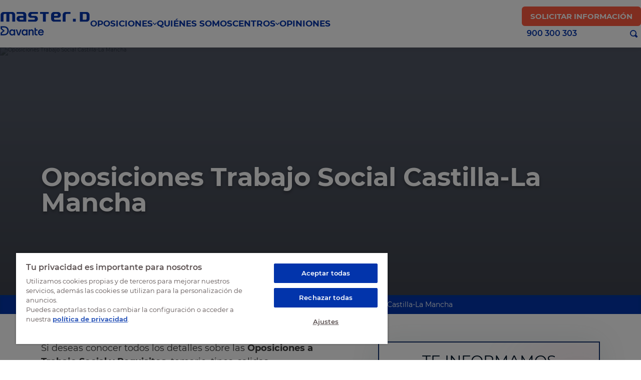

--- FILE ---
content_type: text/html; charset=UTF-8
request_url: https://www.oposicionesmasterd.es/curso-trabajo-social-castilla-la-mancha
body_size: 28652
content:
<!DOCTYPE html>

<html lang="es">
  <head>
  <script>
    var loadtmdAfterInSeconds = 2000;
    setTimeout(function () {
      cargargtm();
    }, loadtmdAfterInSeconds);
  </script>
      <!-- El aviso de consentimiento de cookies de OneTrust comienza para oposicionesmasterd.es. -->
      <script src="https://cdn.cookielaw.org/scripttemplates/otSDKStub.js"  type="text/javascript" charset="UTF-8" data-domain-script="954af586-c005-4731-9701-9dfa53fc30f4" ></script>
      <script type="text/javascript">
      function OptanonWrapper() {
        var tagsH2 = document.querySelectorAll('#onetrust-consent-sdk h2');
        for(i=0; i < tagsH2.length; i++) { otreplace(tagsH2[i], "ot-h2"); }
        var tagsH3 = document.querySelectorAll('#onetrust-consent-sdk h3');
        for(i=0; i < tagsH3.length; i++) { otreplace(tagsH3[i], "ot-h3"); }
        var tagsH4 = document.querySelectorAll('#onetrust-consent-sdk h4');
        for(i=0; i < tagsH4.length; i++) { otreplace(tagsH4[i], "ot-h4"); }

        var tagsH4footer = document.querySelectorAll('#ot-sdk-cookie-policy h4');
        for(i=0; i < tagsH4footer.length; i++) { otreplace(tagsH4footer[i], "ot-h4"); }
        var tagsH3footer = document.querySelectorAll('#ot-sdk-cookie-policy h3');
        for(i=0; i < tagsH3footer.length; i++) { otreplace(tagsH3footer[i], "ot-h3"); }
        
        function otreplace(tag, otclass) {
          var parent = tag.parentNode;
          var newDiv = document.createElement("div");
          if (tag.id != undefined) newDiv.setAttribute("id", "" + tag.id + "");
          newDiv.classList = tag.classList;
          newDiv.innerHTML = tag.innerHTML;
          newDiv.classList.add(otclass);
          parent.insertBefore(newDiv, tag);
          parent.removeChild(tag);
        }
       }
      </script>
      <!-- El aviso de consentimiento de cookies de OneTrust finaliza para oposicionesmasterd.es. -->

      <script>
    var v_template = "Oposiciones";
    var v_page_category = "Listado Oposiciones CCAA";
    var v_page_subcategory = "Oposiciones Castilla La Mancha";
    var v_page_name = "Oposiciones Trabajo Social Castilla-La Mancha";

    dataLayer = (typeof dataLayer !== 'undefined') ? dataLayer : [];

    dataLayer.push({
        event: "page_view",
        template: v_template,
        page_category: v_page_category,
        page_subcategory: v_page_subcategory,
        page_name: v_page_name,
    });
</script>      
    <!-- Google Tag Manager -->
      <script>
        function cargargtm(){
          (function(w,d,s,l,i){w[l]=w[l]||[];w[l].push({'gtm.start':
            new Date().getTime(),event:'gtm.js'});var f=d.getElementsByTagName(s)[0],
            j=d.createElement(s),dl=l!='dataLayer'?'&l='+l:'';j.async=true;j.src=
            'https://www.googletagmanager.com/gtm.js?id='+i+dl;f.parentNode.insertBefore(j,f);
            })(window,document,'script','dataLayer','GTM-KHTBRQV');
        }
      </script>
    <!-- End Google Tag Manager -->

    <meta charset="utf-8">
    <meta http-equiv="X-UA-Compatible" content="IE=edge">
    <meta name="viewport" content="width=device-width, initial-scale=1.0">
    
          <meta property="og:image" content="/web/images/rectangulares/masterd-preparadores-oposiciones.jpg">
      <meta property="og:image:url" content="/web/images/rectangulares/masterd-preparadores-oposiciones.jpg">
      <meta property="og:image:type" content="jpg">
      <meta property="og:image:width" content="1100">
      <meta property="og:image:height" content="386">
      
      <meta property="og:image" content="/web/images/cuadradas/masterd-mejor-academia-oposiciones.jpg">
      <meta property="og:image:url" content="/web/images/cuadradas/masterd-mejor-academia-oposiciones.jpg">
      <meta property="og:image:type" content="jpg">
      <meta property="og:image:width" content="386">
      <meta property="og:image:height" content="386">
        
    <link rel="shortcut icon" href="https://www.oposicionesmasterd.es/favicon.ico" type="image/x-icon">
    <link rel="shortcut icon" href="https://www.oposicionesmasterd.es/favicon.svg" type="image/svg+xml">
    <link rel="icon" href="https://www.oposicionesmasterd.es/favicon.png">
    <link rel="apple-touch-icon" href="https://www.oposicionesmasterd.es/favicon.png"/>

    <link rel="preconnect" href="https://cdn.davante.es" crossorigin />
    <title>Oposiciones Trabajo Social Castilla-La Mancha | Academia</title>
<meta name="keywords" content="preparacion oposiciones, academias oposiciones, oposiciones online, oposiciones masterd, preparar oposiciones, oposiciones a distancia, " />
<meta name="description" content="Estudiar Oposiciones Trabajo Social y Requisitos y tipos: la mejor academia de Castilla-La Mancha para prepararte las oposiciones" />
<link rel="canonical" href="https://www.oposicionesmasterd.es/curso-trabajo-social-castilla-la-mancha" />
<meta name="robots" content="index, follow">

    <meta property="og:title" content="Oposiciones Trabajo Social Castilla-La Mancha | Academia" />
    <meta property="og:type" content="article" />
    <meta property="og:description" content="Estudiar Oposiciones Trabajo Social y Requisitos y tipos: la mejor academia de Castilla-La Mancha para prepararte las oposiciones" />
    <meta property="og:url" content="https://www.oposicionesmasterd.es/curso-trabajo-social-castilla-la-mancha" />
    

        <link
      rel="stylesheet"
      href="/web/css/dist/ficha-cupon-transparente.css?r=20240450"
    />
    
        
  </head>
  <body>
    <!-- Google Tag Manager (noscript) -->
      <noscript>
        <iframe src="https://www.googletagmanager.com/ns.html?id=GTM-KHTBRQV" height="0" width="0" style="display:none;visibility:hidden"></iframe>
      </noscript>
    <!-- End Google Tag Manager (noscript) -->
    <div class="overlay"></div>
    <div class="overlay-modal"></div><div id="modal-buscador" class="inactive">
  <div class="container-modal-buscador"></div>
  <button id="search-modal-close">Cerrar</button>
</div>
  

<header
  class="header-pagina "
>
  <div class="nav-wrapper">
    <a
      href="/"
      title="Oposiciones MasterD"
      class="nav-logo"
    >
      <svg>
        <use xlink:href="#logo"></use>
      </svg>
    </a>
    <nav>
  <a href="#" class="no-action menu-movil">
    <span class="barritas">
      <span></span>
      <span></span>
      <span></span>
    </span>
    <span class="txt menu">Menú</span>
    <span class="txt cerrar">Cerrar</span>
  </a>
  <div class="menu-wrapper close">
        <ul class="desktop-menu">
            <li class="menu-dropdown">
        <a
          href="https://www.oposicionesmasterd.es/cursos"
          alt="Oposiciones Empleo Público"
          title="Oposiciones Empleo Público"
          class="cta_menu_header"
          >OPOSICIONES
          <svg>
            <use xlink:href="#i-tirapabajo"></use>
          </svg>
        </a>
        <ul class="dropdown">
                    <li>
            <a
              href="https://www.oposicionesmasterd.es/administracion-publica"
              alt="Oposiciones Administración"
              title="Oposiciones Administración"
              class="cta_menu_header"
              >Administración Pública</a
            >
          </li>
                    <li>
            <a
              href="https://www.oposicionesmasterd.es/cuerpos-seguridad"
              alt="Oposiciones Seguridad"
              title="Oposiciones Seguridad"
              class="cta_menu_header"
              >Fuerzas y Cuerpos de Seguridad</a
            >
          </li>
                    <li>
            <a
              href="https://www.oposicionesmasterd.es/sanidad-salud"
              alt="Oposiciones Servicios Salud"
              title="Oposiciones Servicios Salud"
              class="cta_menu_header"
              >Servicios Salud</a
            >
          </li>
                    <li>
            <a
              href="https://www.oposicionesmasterd.es/primaria-secundaria-educacion"
              alt="Oposiciones Primaria Secundaria"
              title="Oposiciones Primaria Secundaria"
              class="cta_menu_header"
              >Educación</a
            >
          </li>
                    <li>
            <a
              href="https://www.oposicionesmasterd.es/otras-servicios"
              alt="Cursos y Titulaciones"
              title="Cursos y Titulaciones"
              class="cta_menu_header"
              >Otras oposiciones y titulaciones</a
            >
          </li>
                    <li>
            <a
              href="https://www.oposicionesmasterd.es/oposiciones-ccaa"
              alt="Oposiciones por CCAA"
              title="Oposiciones por CCAA"
              class="cta_menu_header"
              >Oposiciones por CCAA</a
            >
          </li>
        </ul>
      </li>
            <li>
        <a
          href="https://www.oposicionesmasterd.es/preparadores"
          title="Quiénes somos"
          alt="Quiénes somos"
          class="cta_menu_header"
          >QUIÉNES SOMOS</a
        >
      </li>
            <li class="menu-dropdown">
                <a
          href="https://www.oposicionesmasterd.es/academias"
          alt="Centros Oposiciones"
          title="Centros Oposiciones"
          class="cta_menu_header"
        >
          CENTROS
          <svg>
            <use xlink:href="#i-tirapabajo"></use>
          </svg>
        </a>
        
        <ul class="dropdown dropdown-escuelas">
                    <li>
            <a
              href="https://www.oposicionesmasterd.es/academia-albacete-3800"
              title="Academia oposiciones Albacete"
              alt="ALBACETE"
              class="categoria-menu cta_menu_header"
            >
              Albacete</a
            >
          </li>
                    <li>
            <a
              href="https://www.oposicionesmasterd.es/academia-alcala-de-henares-5500"
              title="Academia oposiciones Alcalá De Henares"
              alt="ALCALÁ DE HENARES"
              class="categoria-menu cta_menu_header"
            >
              Alcalá De Henares</a
            >
          </li>
                    <li>
            <a
              href="https://www.oposicionesmasterd.es/academia-alcorcon-7200"
              title="Academia oposiciones Alcorcón"
              alt="ALCORCÓN"
              class="categoria-menu cta_menu_header"
            >
              Alcorcón</a
            >
          </li>
                    <li>
            <a
              href="https://www.oposicionesmasterd.es/academia-alicante-alacant-3100"
              title="Academia oposiciones Alicante/Alacant"
              alt="ALICANTE/ALACANT"
              class="categoria-menu cta_menu_header"
            >
              Alicante/Alacant</a
            >
          </li>
                    <li>
            <a
              href="https://www.oposicionesmasterd.es/academia-almeria-4800"
              title="Academia oposiciones Almería"
              alt="ALMERÍA"
              class="categoria-menu cta_menu_header"
            >
              Almería</a
            >
          </li>
                    <li>
            <a
              href="https://www.oposicionesmasterd.es/academia-badajoz-3400"
              title="Academia oposiciones Badajoz"
              alt="BADAJOZ"
              class="categoria-menu cta_menu_header"
            >
              Badajoz</a
            >
          </li>
                    <li>
            <a
              href="https://www.oposicionesmasterd.es/academia-barcelona-6500"
              title="Academia oposiciones Barcelona"
              alt="BARCELONA"
              class="categoria-menu cta_menu_header"
            >
              Barcelona</a
            >
          </li>
                    <li>
            <a
              href="https://www.oposicionesmasterd.es/academia-bilbao-1500"
              title="Academia oposiciones Bilbao"
              alt="BILBAO"
              class="categoria-menu cta_menu_header"
            >
              Bilbao</a
            >
          </li>
                    <li>
            <a
              href="https://www.oposicionesmasterd.es/academia-burgos-0900"
              title="Academia oposiciones Burgos"
              alt="BURGOS"
              class="categoria-menu cta_menu_header"
            >
              Burgos</a
            >
          </li>
                    <li>
            <a
              href="https://www.oposicionesmasterd.es/academia-castellon-castello-2900"
              title="Academia oposiciones Castellón/Castelló"
              alt="CASTELLÓN/CASTELLÓ"
              class="categoria-menu cta_menu_header"
            >
              Castellón/Castelló</a
            >
          </li>
                    <li>
            <a
              href="https://www.oposicionesmasterd.es/academia-ciudad-real-3700"
              title="Academia oposiciones Ciudad Real"
              alt="CIUDAD REAL"
              class="categoria-menu cta_menu_header"
            >
              Ciudad Real</a
            >
          </li>
                    <li>
            <a
              href="https://www.oposicionesmasterd.es/academia-cordoba-4500"
              title="Academia oposiciones Córdoba"
              alt="CÓRDOBA"
              class="categoria-menu cta_menu_header"
            >
              Córdoba</a
            >
          </li>
                    <li>
            <a
              href="https://www.oposicionesmasterd.es/academia-a-coruna-1900"
              title="Academia oposiciones A Coruña"
              alt="CORUÑA, A"
              class="categoria-menu cta_menu_header"
            >
              A Coruña</a
            >
          </li>
                    <li>
            <a
              href="https://www.oposicionesmasterd.es/academia-donostia-san-sebastian-1600"
              title="Academia oposiciones Donostia-San Sebastian"
              alt="DONOSTIA-SAN SEBASTIAN"
              class="categoria-menu cta_menu_header"
            >
              Donostia-San Sebastian</a
            >
          </li>
                    <li>
            <a
              href="https://www.oposicionesmasterd.es/academia-girona-2500"
              title="Academia oposiciones Girona"
              alt="GIRONA"
              class="categoria-menu cta_menu_header"
            >
              Girona</a
            >
          </li>
                    <li>
            <a
              href="https://www.oposicionesmasterd.es/academia-granada-4700"
              title="Academia oposiciones Granada"
              alt="GRANADA"
              class="categoria-menu cta_menu_header"
            >
              Granada</a
            >
          </li>
                    <li>
            <a
              href="https://www.oposicionesmasterd.es/academia-huelva-4200"
              title="Academia oposiciones Huelva"
              alt="HUELVA"
              class="categoria-menu cta_menu_header"
            >
              Huelva</a
            >
          </li>
                    <li>
            <a
              href="https://www.oposicionesmasterd.es/academia-jaen-4600"
              title="Academia oposiciones Jaén"
              alt="JAÉN"
              class="categoria-menu cta_menu_header"
            >
              Jaén</a
            >
          </li>
                    <li>
            <a
              href="https://www.oposicionesmasterd.es/academia-jerez-de-la-frontera-4300"
              title="Academia oposiciones Jerez De La Frontera"
              alt="JEREZ DE LA FRONTERA"
              class="categoria-menu cta_menu_header"
            >
              Jerez De La Frontera</a
            >
          </li>
                    <li>
            <a
              href="https://www.oposicionesmasterd.es/academia-lleida-2600"
              title="Academia oposiciones Lleida"
              alt="LLEIDA"
              class="categoria-menu cta_menu_header"
            >
              Lleida</a
            >
          </li>
                    <li>
            <a
              href="https://www.oposicionesmasterd.es/academia-logrono-0500"
              title="Academia oposiciones Logroño"
              alt="LOGROÑO"
              class="categoria-menu cta_menu_header"
            >
              Logroño</a
            >
          </li>
                    <li>
            <a
              href="https://www.oposicionesmasterd.es/academia-madrid-6200"
              title="Academia oposiciones Madrid"
              alt="MADRID"
              class="categoria-menu cta_menu_header"
            >
              Madrid</a
            >
          </li>
                    <li>
            <a
              href="https://www.oposicionesmasterd.es/academia-malaga-4400"
              title="Academia oposiciones Málaga"
              alt="MÁLAGA"
              class="categoria-menu cta_menu_header"
            >
              Málaga</a
            >
          </li>
                    <li>
            <a
              href="https://www.oposicionesmasterd.es/academia-murcia-3200"
              title="Academia oposiciones Murcia"
              alt="MURCIA"
              class="categoria-menu cta_menu_header"
            >
              Murcia</a
            >
          </li>
                    <li>
            <a
              href="https://www.oposicionesmasterd.es/academia-oviedo-2300"
              title="Academia oposiciones Oviedo"
              alt="OVIEDO"
              class="categoria-menu cta_menu_header"
            >
              Oviedo</a
            >
          </li>
                    <li>
            <a
              href="https://www.oposicionesmasterd.es/academia-palma-de-mallorca-2800"
              title="Academia oposiciones Palma De Mallorca"
              alt="PALMA DE MALLORCA"
              class="categoria-menu cta_menu_header"
            >
              Palma De Mallorca</a
            >
          </li>
                    <li>
            <a
              href="https://www.oposicionesmasterd.es/academia-las-palmas-de-gran-canaria-5000"
              title="Academia oposiciones Las Palmas de Gran Canaria"
              alt="PALMAS DE GRAN CANARIA, LAS"
              class="categoria-menu cta_menu_header"
            >
              Las Palmas de Gran Canaria</a
            >
          </li>
                    <li>
            <a
              href="https://www.oposicionesmasterd.es/academia-pamplona-iruna-0400"
              title="Academia oposiciones Pamplona/Iruña"
              alt="PAMPLONA/IRUÑA"
              class="categoria-menu cta_menu_header"
            >
              Pamplona/Iruña</a
            >
          </li>
                    <li>
            <a
              href="https://www.oposicionesmasterd.es/academia-santa-cruz-de-tenerife-4900"
              title="Academia oposiciones Santa Cruz De Tenerife"
              alt="SANTA CRUZ DE TENERIFE"
              class="categoria-menu cta_menu_header"
            >
              Santa Cruz De Tenerife</a
            >
          </li>
                    <li>
            <a
              href="https://www.oposicionesmasterd.es/academia-santander-1800"
              title="Academia oposiciones Santander"
              alt="SANTANDER"
              class="categoria-menu cta_menu_header"
            >
              Santander</a
            >
          </li>
                    <li>
            <a
              href="https://www.oposicionesmasterd.es/academia-sevilla-6700"
              title="Academia oposiciones Sevilla"
              alt="SEVILLA"
              class="categoria-menu cta_menu_header"
            >
              Sevilla</a
            >
          </li>
                    <li>
            <a
              href="https://www.oposicionesmasterd.es/academia-tarragona-2700"
              title="Academia oposiciones Tarragona"
              alt="TARRAGONA"
              class="categoria-menu cta_menu_header"
            >
              Tarragona</a
            >
          </li>
                    <li>
            <a
              href="https://www.oposicionesmasterd.es/academia-toledo-3600"
              title="Academia oposiciones Toledo"
              alt="TOLEDO"
              class="categoria-menu cta_menu_header"
            >
              Toledo</a
            >
          </li>
                    <li>
            <a
              href="https://www.oposicionesmasterd.es/academia-valencia-6800"
              title="Academia oposiciones Valencia"
              alt="VALENCIA"
              class="categoria-menu cta_menu_header"
            >
              Valencia</a
            >
          </li>
                    <li>
            <a
              href="https://www.oposicionesmasterd.es/academia-valladolid-1000"
              title="Academia oposiciones Valladolid"
              alt="VALLADOLID"
              class="categoria-menu cta_menu_header"
            >
              Valladolid</a
            >
          </li>
                    <li>
            <a
              href="https://www.oposicionesmasterd.es/academia-vigo-2000"
              title="Academia oposiciones Vigo"
              alt="VIGO"
              class="categoria-menu cta_menu_header"
            >
              Vigo</a
            >
          </li>
                    <li>
            <a
              href="https://www.oposicionesmasterd.es/academia-vitoria-gasteiz-1700"
              title="Academia oposiciones Vitoria-Gasteiz"
              alt="VITORIA-GASTEIZ"
              class="categoria-menu cta_menu_header"
            >
              Vitoria-Gasteiz</a
            >
          </li>
                    <li>
            <a
              href="https://www.oposicionesmasterd.es/academia-zaragoza-0100"
              title="Academia oposiciones Zaragoza"
              alt="ZARAGOZA"
              class="categoria-menu cta_menu_header"
            >
              Zaragoza</a
            >
          </li>
                    <li>
            <a
              href="https://www.oposicionesmasterd.es/masterd-online"
              title="Academia oposiciones Online"
              alt="Academia oposiciones Online"
              class="categoria-menu cta_menu_header"
            >
              Online</a
            >
          </li>
                  </ul>
      </li>
            <li>
        <a
          href="https://www.oposicionesmasterd.es/opiniones-master-d"
          title="Opiniones sobre Oposiciones"
          alt="Opiniones sobre Oposiciones"
          class="cta_menu_header"
          >OPINIONES</a
        >
      </li>
    </ul>
      </div>
</nav>
    <div class="actions">
      <div class="actions-movil">
        <a href="#" class="modal-llamada-movil" onclick="modalLlamamos()" 
        ><svg alt="Telefono MasterD">
          <use xlink:href="#i-phone"></use>
        </svg>
      </a>
      </div>
      <div class="actions-desktop">
                  <div class="infobar">
            <a
              href="javascript:void(0)"
              id="btnInfoGeneralCupon"
              class="escritorio"
              >Solicitar Información
            </a>
          </div>
                <div class="contact-bar">
          <div class="form-buscador">
            <form action="" class="form-buscador formBuscador" data-position="HEADER">
              <div class="search-bar">
                <input type="text" id="nav-search" placeholder="Buscar Curso" maxlength="100" />
                <div id="search-icon">
                  <svg class="search-btn">
                    <use xlink:href="#i-lupa"></use>
                  </svg>
                </div>
              </div>
            </form>
          </div>
          <a class="phone-enlace modal-llamada-desktop" href="javascript:void(0)" id="">
            <svg alt="Telefono MasterD">
              <use xlink:href="#i-phone"></use>
            </svg>
          </a>
          <a href="#" class="modal-llamada-desktop numero-phone" onclick="modalLlamamos()">900 300 303</a>
        </div>
      </div>
    </div>
  </div>
</header>

<div class="hero-pagina">
      <img
      src="https://imgcom.masterd.es/?r=20240450"
      alt="Oposiciones Trabajo Social Castilla-La Mancha"
      title="Oposiciones Trabajo Social Castilla-La Mancha"
      class="header-background"
      loading="lazy"
    />
    <div class="container">
    <div class="hero-content">
              <h1>
          Oposiciones Trabajo Social Castilla-La Mancha        </h1>
                                  </div>
  </div>
</div>
<div class="breadcrumbs">
  <div class="container">
    <p class="breadcrumb-url">
      <a href="https://www.oposicionesmasterd.es/" title="Volver al inicio" class="breadcrumb"><strong>Inicio</strong></a></li> / <a href="https://www.oposicionesmasterd.es/oposiciones-ccaa" title="Listado Oposiciones CCAA" class="breadcrumb">Listado Oposiciones CCAA</a></li> / <a href="https://www.oposicionesmasterd.es/preparadores-castillalamancha" title="Oposiciones Castilla La Mancha" class="breadcrumb">Oposiciones Castilla La Mancha</a></li> / Oposiciones Trabajo Social Castilla-La Mancha     </p>

  </div>
</div>

<section id="curso-ficha" class="first-section">
  <div class="overlay-de-modal"></div>
  <div class="container">
 
    <div class="ficha-wrapper">
      <div class="ficha-izq">
        <div class="modal-opinion">
          <div class="container-modal">
            <div class="wrapper-close">
              <div class="close-btn">
                <img loading="lazy" src="https://www.oposicionesmasterd.es/web/images/i-close-black.svg" alt="cerrar">
              </div>
            </div>
            <p class="modal-title"></p>
            <p class="modal-text"></p>
            <div class="modal-stars"></div>
          </div>
        </div>

                <div class="ficha-subsection">
          <p>Si deseas conocer todos los detalles sobre las&nbsp;<strong>Oposiciones a Trabajo Social y Requisitos</strong>,&nbsp;temario, tipos, salidas laborales,&nbsp;funciones de un trabajador social&nbsp;y otros aspectos, echa un vistazo. Tienes toda la informaci&oacute;n necesaria en tus manos.</p>

<h2>&iquest;Por qu&eacute; estudiar Trabajo Social en Castilla-La Mancha?</h2>

<p>Una <strong>academia de oposiciones para Trabajo Social</strong>&nbsp;es fundamental para que puedas concentrar todas tus energ&iacute;as en prepararte. Los recursos actualizados, el mejor grupo de profesionales del sector y un equipo que proporciona una plataforma sencilla e intuitiva componen, a grandes rasgos, todo lo que necesitar&aacute;s para alcanzar tu meta en tiempo r&eacute;cord. Si tienes el&nbsp;t&iacute;tulo universitario de Trabajo Social&nbsp;y cumples los requisitos, solo necesitas ponerte en marcha con este curso.</p>

<h2>Convocatorias de Trabajo Social en Castilla-La Mancha</h2>

<p>Existen diferentes <strong>tipos de oposiciones de Trabajo Social</strong>,&nbsp;por lo que podr&aacute;s elegir aquella con la que te sientas m&aacute;s c&oacute;modo, e incluso prepararte para m&aacute;s de una y multiplicar tus posibilidades de obtener tu plaza. Estas oposiciones se dividen en:&nbsp;trabajo social en salud, en instituciones penitenciarias y en servicios sociales.</p>

<p>Adem&aacute;s, las&nbsp;convocatorias se publican de forma peri&oacute;dica en diversos puntos geogr&aacute;ficos y tanto a nivel local como provincial o estatal,&nbsp;por lo que, empieces cuando empieces con tu preparaci&oacute;n, siempre habr&aacute; una convocatoria para ti. ​</p>

<h2>&iquest;Cu&aacute;nto cobra un Trabajo Social en Castilla-La Mancha?</h2>

<p>Es complicado establecer una cifra exacta, porque&nbsp;el salario de un funcionario&nbsp;viene determinado por su categor&iacute;a, lugar de destino (puede incluso variar entre municipios) y otros factores. Tambi&eacute;n debes tener en cuenta el tipo de oposici&oacute;n para la que est&eacute;s postul&aacute;ndote. Pero, al tratarse de una&nbsp;oposici&oacute;n para titulados universitarios,&nbsp;<strong>el&nbsp;rango salarial es bastante alto,&nbsp;pudiendo llegar a establecerse en alrededor de&nbsp;1.900 euros&nbsp;al mes tras la obtenci&oacute;n de la plaza</strong>.</p>

<h2>Temario Trabajo Social en Castilla-La Mancha</h2>

<p>Para que tengas una idea m&aacute;s concreta sobre la diferencia entre los diferentes&nbsp;Tipos de oposiciones de Trabajo Social,&nbsp;puedes leer un resumen del temario para la prueba te&oacute;rica en funci&oacute;n de los diferentes &aacute;mbitos:</p>

<ul>
	<li>Servicios Sociales en el &aacute;mbito de la Salud:&nbsp;Legislaci&oacute;n nacional y sanitaria; Disciplina de Trabajo Social; Atenci&oacute;n Sociosanitaria; Intervenci&oacute;n en las Etapas Vitales.</li>
	<li>Servicios Sociales en el &aacute;mbito Social:&nbsp;Disciplina del Trabajo Social; Servicios Sociales; Colectivos de Intervenci&oacute;n; &Aacute;mbitos de Intervenci&oacute;n; Legislaci&oacute;n y Organizaci&oacute;n Estatal.</li>
	<li>Servicios Sociales en el &aacute;mbito de Instituciones Penitenciarias:&nbsp;Organizaci&oacute;n Estatal y Administraci&oacute;n P&uacute;blica; Derecho Penitenciario; Trabajo Social.​</li>
</ul>

<h2>Estructura de Examen de Trabajo Social en Castilla-La Mancha</h2>

<p>Como la mayor&iacute;a de los&nbsp;ex&aacute;menes de oposiciones,&nbsp;<strong>las&nbsp;pruebas para trabajo social&nbsp;comprender&aacute;n una parte te&oacute;rica</strong>, en la que se pondr&aacute;n a prueba tus conocimientos sobre los m&oacute;dulos te&oacute;ricos de cada &aacute;mbito espec&iacute;fico. Asimismo, dicho examen podr&aacute; ser de&nbsp;tipo test o de desarrollo,&nbsp;e incluso una combinaci&oacute;n de ambos. Ten en cuenta que estas oposiciones son convocadas en&nbsp;diferentes zonas geogr&aacute;ficas y desde distintos tribunales.&nbsp;En ocasiones, se te pedir&aacute; realizar un caso pr&aacute;ctico.</p>

<p>Con este curso tendr&aacute;s acceso a todos los recursos que necesitas para proyectar las <strong>salidas laborales de Trabajo Social</strong>&nbsp;mediante la preparaci&oacute;n de las oposiciones. &iexcl;No dudes en&nbsp;pedir informaci&oacute;n sin compromiso&nbsp;si quieres cambiar tu futuro!</p>
        </div>

        
                  <div class="ficha-subsection">
            <h2 class="section-title">
              Características del curso            </h2>
            <div class="caracteristicas-curso">
                              <div class="caracteristica-curso-single">
                  <img src="/web/images/icons/i-ribbon.svg" alt="Check" width="35px" height="35px" />
                  <div class="caracteristica-curso-content">
                    <p>Campus Virtual</p>
                    <small>Mejor tecnolog&iacute;a para tu estudio</small>
                  </div>
                </div>
                              <div class="caracteristica-curso-single">
                  <img src="/web/images/icons/i-ribbon.svg" alt="Check" width="35px" height="35px" />
                  <div class="caracteristica-curso-content">
                    <p>Clases en Directo</p>
                    <small>Clases con profesores expertos</small>
                  </div>
                </div>
                              <div class="caracteristica-curso-single">
                  <img src="/web/images/icons/i-ribbon.svg" alt="Check" width="35px" height="35px" />
                  <div class="caracteristica-curso-content">
                    <p>Flexibilidad Horaria</p>
                    <small>Nos adaptamos a ti</small>
                  </div>
                </div>
                              <div class="caracteristica-curso-single">
                  <img src="/web/images/icons/i-ribbon.svg" alt="Check" width="35px" height="35px" />
                  <div class="caracteristica-curso-content">
                    <p>Formación Personalizada</p>
                    <small>Preparaci&oacute;n y seguimiento individual</small>
                  </div>
                </div>
                              <div class="caracteristica-curso-single">
                  <img src="/web/images/icons/i-ribbon.svg" alt="Check" width="35px" height="35px" />
                  <div class="caracteristica-curso-content">
                    <p>Preparación 100% Pruebas</p>
                    <small>Formaci&oacute;n completa individual</small>
                  </div>
                </div>
                              <div class="caracteristica-curso-single">
                  <img src="/web/images/icons/i-ribbon.svg" alt="Check" width="35px" height="35px" />
                  <div class="caracteristica-curso-content">
                    <p>Videoclases 24 hs</p>
                    <small>Clases en tu campus online</small>
                  </div>
                </div>
                                        </div>
          </div>
                
                
                  <div class="ficha-subsection">
            <p>Si quieres conocer más información sobre las condiciones relacionadas con la oposición pincha en este <a
                href="javascript:void(0)" class="link-esp" onclick="getDataModalGeneracionDocumentos();">link</a></p>
          </div>
        
        
      </div>
      <div class="ficha-der">
        <div id="cupon">
  <div class="container-cupon">
    <div class="cupon-header">
      <p class="cupon-title">TE INFORMAMOS <span>SIN COMPROMISO</span></p>
      <p>Rellena el formulario para que podamos responderte.</p>
    </div>
    <div class="cupon-main">
      <form id="form_cupon" name="form_cupon" onsubmit="return setForwardUrl($(this).attr('id'));" method="post">
        <input type="hidden" name="token-grc">
        <input type="hidden" name="forward_url" value="" id="forward_url"/>
        <input type="hidden" name="escupon" value="1" id="escupon"/>
        <input type="hidden" name="descarga_pdf" value="0" id="descarga_pdf" />
        <input type="hidden" name="transactionIdWeb" value="32026012318320199" id="transactionIdWeb"/>
        <input type="hidden" name="piloto" value="I40" id="form_cupon_piloto"/>

        
        
                  <input type="hidden" name="categoria" value="Oposiciones Servicios" id="form_cupon_categoria">
          <input type="hidden" name="categoriacurso" value="Otras oposiciones y titulaciones" id="form_cupon_categoriacurso"/>
          <input type="hidden" name="grupocurso" value="Servicios" id="form_cupon_grupocurso"/>
          <input type="hidden" name="idcurso" value="TBS" id="form_cupon_idcurso"/>
                <input type="hidden" name="tipo_curso" value="oposicion" id="form_cupon_tipo_curso">
        <input type="hidden" name="idcursoreal" value="129" id="form_cupon_idcurso_real">
        <input type="hidden" name="tipo_categoria" value="otras-servicios" id="form_cupon_tipo_categoria">

                        <input type="hidden" name="requeridos[]" value="nombre" />
                                        <div class="pseudo-input">
                    <input type="text" placeholder="Nombre" name="nombre" id="form_cupon_cupon_nombre" 
                    value="" class="form-control" title="Ups, nos gustaría saber tu nombre" x-moz-errormessage="Ups, nos gustaría saber tu nombre" maxlength="64" required="">
                </div>

                                <input type="hidden" name="requeridos[]" value="telefono" />
                                        <div class="pseudo-input">
                    <input type="text" placeholder="Teléfono" name="telefono" id="form_cupon_cupon_telefono" 
                    value="" class="form-control" title="Ups, necesitamos un teléfono para ponernos en contacto contigo" x-moz-errormessage="Ups, necesitamos un teléfono para ponernos en contacto contigo" maxlength="9" minlength="9" pattern="\d*" inputmode="numeric" required="">
                </div>

                                            <div class="pseudo-input">
                    <input type="email" placeholder="Email" name="email" id="form_cupon_cupon_email" 
                    value="" class="form-control" maxlength="64" pattern="[A-Za-z0-9._%+-]+@[A-Za-z0-9.-]+\.[A-Za-z]{1,63}$">
                </div>

                                <input type="hidden" name="requeridos[]" value="provinciaid" />
                                                            <div id="cont-provincia" class="pseudo-input">
                      <div id="divProvincia">
    <select name="provinciaid" id="provinciaid" class="campo_fijo_cupon_2 browser-default" required="" onchange="loadCombo('poblacionesDiv');resetComboCodigosPostales();">
        <option value="" selected>-- Provincia --</option>
        <option value="2">ALBACETE</option>
<option value="3">ALICANTE/ALACANT</option>
<option value="4">ALMERÍA</option>
<option value="33">ASTURIAS</option>
<option value="6">BADAJOZ</option>
<option value="8">BARCELONA</option>
<option value="9">BURGOS</option>
<option value="11">CADIZ</option>
<option value="39">CANTABRIA</option>
<option value="12">CASTELLÓN DE LA PLANA/CASTELLÓ P.</option>
<option value="51">CEUTA</option>
<option value="13">CIUDAD REAL</option>
<option value="15">CORUÑA, A</option>
<option value="16">CUENCA</option>
<option value="10">CÁCERES</option>
<option value="14">CÓRDOBA</option>
<option value="17">GIRONA</option>
<option value="18">GRANADA</option>
<option value="19">GUADALAJARA</option>
<option value="20">GUIPÚZCOA</option>
<option value="21">HUELVA</option>
<option value="22">HUESCA</option>
<option value="7">ILLES BALEARS</option>
<option value="23">JAÉN</option>
<option value="24">LEÓN</option>
<option value="25">LLEIDA</option>
<option value="27">LUGO</option>
<option value="28">MADRID</option>
<option value="52">MELILLA</option>
<option value="30">MURCIA</option>
<option value="29">MÁLAGA</option>
<option value="31">NAVARRA</option>
<option value="32">OURENSE</option>
<option value="34">PALENCIA</option>
<option value="35">PALMAS, LAS</option>
<option value="36">PONTEVEDRA</option>
<option value="26">RIOJA, LA</option>
<option value="37">SALAMANCA</option>
<option value="38">SANTA CRUZ DE TENERIFE</option>
<option value="40">SEGOVIA</option>
<option value="41">SEVILLA</option>
<option value="42">SORIA</option>
<option value="43">TARRAGONA</option>
<option value="44">TERUEL</option>
<option value="45">TOLEDO</option>
<option value="46">VALENCIA/VALÈNCIA</option>
<option value="47">VALLADOLID</option>
<option value="48">VIZCAYA</option>
<option value="49">ZAMORA</option>
<option value="50">ZARAGOZA</option>
<option value="1">ÁLAVA</option>
<option value="5">ÁVILA</option>
    </select>
</div>                                          </div>
                                    <input type="hidden" name="requeridos[]" value="codigopostal" />
                                        <div class="pseudo-input">
                    <input type="text" placeholder="Código Postal" name="codigopostal" id="form_cupon_cupon_codigopostal" 
                    value="" class="form-control" title="Ups, necesitamos un código postal válido" x-moz-errormessage="Ups, necesitamos un código postal válido" maxlength="5" minlength="5" pattern="((0[1-9]|5[0-2])|[1-4][0-9])[0-9]{3}" inputmode="numeric" required="">
                </div>

                                <input type="hidden" name="requeridos[]" value="edad" />
                                            <div class="pseudo-input">
                        <div class="">
                            <select name="edad" id="edad" class="campo_fijo_cupon_2" title="Ups, nos falta tu edad" x-moz-errormessage="Ups, nos falta tu edad" required="">
                                <option value="">-- Edad --</option>
                                                                    <option value="16" >16</option>
                                                                        <option value="17" >17</option>
                                                                        <option value="18" >18</option>
                                                                        <option value="19" >19</option>
                                                                        <option value="20" >20</option>
                                                                        <option value="21" >21</option>
                                                                        <option value="22" >22</option>
                                                                        <option value="23" >23</option>
                                                                        <option value="24" >24</option>
                                                                        <option value="25" >25</option>
                                                                        <option value="26" >26</option>
                                                                        <option value="27" >27</option>
                                                                        <option value="28" >28</option>
                                                                        <option value="29" >29</option>
                                                                        <option value="30" >30</option>
                                                                        <option value="31" >31</option>
                                                                        <option value="32" >32</option>
                                                                        <option value="33" >33</option>
                                                                        <option value="34" >34</option>
                                                                        <option value="35" >35</option>
                                                                        <option value="36" >36</option>
                                                                        <option value="37" >37</option>
                                                                        <option value="38" >38</option>
                                                                        <option value="39" >39</option>
                                                                        <option value="40" >40</option>
                                                                        <option value="41" >41</option>
                                                                        <option value="42" >42</option>
                                                                        <option value="43" >43</option>
                                                                        <option value="44" >44</option>
                                                                        <option value="45" >45</option>
                                                                        <option value="46" >46</option>
                                                                        <option value="47" >47</option>
                                                                        <option value="48" >48</option>
                                                                        <option value="49" >49</option>
                                                                        <option value="50" >50</option>
                                                                        <option value="51" >51</option>
                                                                        <option value="52" >52</option>
                                                                        <option value="53" >53</option>
                                                                        <option value="54" >54</option>
                                                                        <option value="55" >55</option>
                                                                        <option value="56" >56</option>
                                                                        <option value="57" >57</option>
                                                                        <option value="58" >58</option>
                                                                        <option value="59" >59</option>
                                                                        <option value="60" >60</option>
                                                                        <option value="61" >61</option>
                                                                        <option value="62" >62</option>
                                                                        <option value="63" >63</option>
                                                                        <option value="64" >64</option>
                                                                        <option value="65" >65</option>
                                                                </select>
                        </div>
                    </div>
                                    <input type="hidden" name="requeridos[]" value="nacionalidad" />
                                            <div class="pseudo-input">
                        <div id="cont-nacionalidad">
                            <select name="nacionalidad" id="nacionalidad" class="form-control" required="">
                                <option value="">-- Nacionalidad --</option>
                            </select>
                        </div>
                                            </div>
                                    <input type="hidden" name="requeridos[]" value="estudiosid" />
                                            <div class="pseudo-input">
                        <div id="cont-estudio">
                            <select name="estudiosid" id="estudiosid" class="form-control" required="">
                                <option value="">-- Nivel de estudios --</option>
                            </select>
                        </div>
                                            </div>
                      
                
                  <input type="hidden" id="acepta-comunicacion" name="acepta-comunicacion" value="on">
          <div class="form-texto-legal-wrapper">
            <div class="form-text-legal">
              <p>Información básica de protección de datos:</br>
                    Corresponsables del tratamiento: Empresas DAVANTE</br>
                    Finalidad: Prospección comercial</br>
                    Derechos: Puede acceder, rectificar y suprimir sus datos, así como otros derechos tal y como se explica en nuestra <a href="#" class="no-action btn-aviso-legal ancla-proteccion-datos" title="Política de privacidad" rel="nofollow noreferrer">política de privacidad</a>.</p>
            </div>
          </div>
        
                  <label class="checkbox">
            <input type="hidden" name="requeridos[]" value="checkcondicioneslegales" id="requeridos_checkcondicioneslegales">
            <input type="hidden" name="__checkbox_checkcondicioneslegales" value="true"/>
            <input type="checkbox" name="checkcondicioneslegales" id="checkcondicioneslegales" required="required"/>
            <span>He leído y consiento <a href="#" class="no-action btn-aviso-legal ancla-proteccion-datos " title="Política de privacidad" rel="nofollow noreferrer">el tratamiento de mis datos personales</a></span>
          </label>
                  
        <button
          type="submit"
          onclick="dataLayer.push({event: 'boton_cupon', 'codigoCurso': $('#form_cupon_idcurso').val()});"
          name="informate-ahora"
          class="btn cupon-btn btn-center"
          id="btnInformacion"
        >
          ENVIAR<svg>
            <use xlink:href="#i-avioncico"></use>
          </svg>
        </button>
      </form>
    </div>
    <div class="cupon-borrones">
      <div class="borron borron-1"></div>
      <div class="borron borron-2"></div>
      <div class="borron borron-3"></div>
    </div>
  </div>
</div>
      </div>
      
      
        
    </div>
  </div>
</section>
<section id="add-social">
  <div class="container">
    <div class="add-social-wrapper">
      <div class="add-social-text">
        <svg><use xlink:href="#i-share"></use></svg>
        <p>Comparte ésta página:</p>
      </div>
      <div class="add-social-icons">
        
            <button type="button" name="compartir_en_facebook" onclick="sharon.facebook()" class="sharon sharon_facebook share" data-platform="Facebook" data-position="PDP"><span id="count_number"></span> <i class="fab fa-facebook-f"></i></button>
            <button name="compartir_en_twitter" type="button" onclick="sharon.twitter()" class="sharon sharon_twitter share" data-platform="Twitter" data-position="PDP"><i class="fab fa-twitter-x"></i></button>
            <button type="button" name="compartir_en_linkedIn" onclick="sharon.linkedin()" class="sharon sharon_linkedin share" data-platform="Linkedin" data-position="PDP"><i class="fab fa-linkedin-in"></i></button>            
        <button id="btnwhatsapp" type="button" onclick="window.open('https://api.whatsapp.com/send?text=Oposiciones Trabajo Social Castilla-La Mancha | Academia | https://www.oposicionesmasterd.es/curso-trabajo-social-castilla-la-mancha')" name="compartir_en_whatsapp" class="sharon sharon_whatsapp share" data-platform="Whatsapp" data-position="PDP" target="_blank" rel="nofollow"><i class="fab fa-whatsapp"></i></button>      </div>
    </div>
  </div>
</section>
<footer data-porcentaje="0">
  <div class="container">
    <div class="footer-main">
      <div class="info-col">
        <svg class="brand">
          <use xlink:href="#logo"></use>
        </svg>
        <div class="intro-masterd">
          <p>
            En MasterD somos especialistas en la preparación de convocatorias de empleo público. Contamos con los mejores resultados a nivel nacional.
          </p>
                      <p>Visita nuestros <a href="https://www.oposicionesmasterd.es/academias">Centros</a></p>
                    <p class="big">
            <svg><use xlink:href="#i-phone"></use></svg>
            <a href="tel:900300303" title="tel:900300303" alt="tel:900300303" class="ctc" data-position="FOOTER"
              >900 300 303</a
            >
          </p>
        </div>

        <div class="footer-social">
          <ul>
            <li>
              <a
                href="https://www.facebook.com/MasterDoposiciones"
                rel="nofollow noreferrer"
                target="_blank"
                title="Oposiciones MasterD - Facebook"
                class="social-icon share" data-platform="Facebook" data-position="Footer"
                ><img
                  src="/web/images/facebook.svg"
                  alt="MasterD Facebook page"
                  loading="lazy" width="26px" height="26px"
              /></a>
            </li>
            <li>
              <a
                href="https://twitter.com/masterd"
                rel="nofollow noreferrer"
                target="_blank"
                title="Oposiciones MasterD - Twitter"
                class="social-icon share" data-platform="Twitter" data-position="Footer"
                ><img
                  src="/web/images/twitter-x.svg"
                  alt="MasterD Twitter page"
                  loading="lazy" width="26px" height="26px"
              /></a>
            </li>
            <li>
              <a
                href="https://www.linkedin.com/school/master-d/"
                rel="nofollow noreferrer"
                target="_blank"
                title="Oposiciones MasterD - Linkedin"
                class="social-icon share" data-platform="Linkedin" data-position="Footer"
                ><img
                src="/web/images/linkedin.svg"
                  alt="MasterD Linkedin page"
                  loading="lazy" width="26px" height="26px"
              /></a>
            </li>
            <li>
              <a
                href="https://www.instagram.com/masterdformacion/"
                rel="nofollow noreferrer"
                target="_blank"
                title="Oposiciones MasterD - Instagram"
                class="social-icon share" data-platform="Instagram" data-position="Footer"
                ><img
                  src="/web/images/instagram.svg"
                  alt="MasterD Instagram page"
                  loading="lazy" width="26px" height="26px"
              /></a>
            </li>
            <li>
                <a
                  href="https://www.youtube.com/c/masterd"
                  rel="nofollow noreferrer"
                  target="_blank"
                  title="Oposiciones MasterD - YouTube"
                  class="social-icon share" data-platform="YouTube" data-position="Footer"
                  ><img
                    src="/web/images/youtube.svg"
                    alt="MasterD YouTube page"
                    loading="lazy" width="26px" height="26px"
                /></a>
              </li>
              <li>
                <a
                  href="https://www.pinterest.es/MasterDFormacion/"
                  rel="nofollow noreferrer"
                  target="_blank"
                  title="Oposiciones MasterD - Pinterest"
                  class="social-icon share" data-platform="Pinterest" data-position="Footer"
                  ><img
                    src="/web/images/pinterest.svg"
                    alt="MasterD Pinterest page"
                    loading="lazy" width="26px" height="26px"
                /></a>
              </li>
              <li>
                <a
                  href="https://www.tiktok.com/@masterdformacion"
                  rel="nofollow noreferrer"
                  target="_blank"
                  title="Oposiciones MasterD - TikTok"
                  class="social-icon share" data-platform="TikTok" data-position="Footer"
                  ><img
                    src="/web/images/tiktok.svg"
                    alt="MasterD TikTok page"
                    loading="lazy" width="26px" height="26px"
                /></a>
              </li>
              <li>
                <a
                  href="https://www.twitch.tv/masterdtv"
                  rel="nofollow noreferrer"
                  target="_blank"
                  title="Oposiciones MasterD - Twitch"
                  class="social-icon share" data-platform="Twitch" data-position="Footer"
                  ><img
                    src="/web/images/twitch.svg"
                    alt="MasterD Twitch page"
                    loading="lazy" width="26px" height="26px"
                /></a>
              </li>
          </ul>
        </div>
      </div>
      <div class="enlaces-central">
                  <span class="toggle footer-header cta_menu_footer"
            >Formación<span class="close"></span
          ></span>
          <ul>
            <li>
              <a href="/curso-auxiliar-administrativo" title="Oposiciones Auxiliar Administrativo" class="cta_menu_footer"
                >Oposiciones Auxiliar Administrativo</a
              >
            </li>
            <li>
              <a href="/curso-guardia-civil" title="Oposiciones Guardia Civil" class="cta_menu_footer"
                >Oposiciones Guardia Civil</a
              >
            </li>
            <li>
              <a href="/curso-tropa-y-marineria" title="Oposiciones Tropa y Marinería" class="cta_menu_footer">Oposiciones Tropa y Marinería</a>
            </li>
            
            <li>
              <a href="/curso-tecnico-educador-escuelas-infantiles" title="Oposiciones Educación Infantil" class="cta_menu_footer"
                >Oposiciones Educación Infantil</a
              >
            </li>
            <li>
              <a href="/curso-auxiliar-enfermeria" title="Oposiciones Auxiliar Enfermería" class="cta_menu_footer">Oposiciones Auxiliar Enfermería</a>
            </li>
            <li>
              <a href="/oferta-empleo-publico-2025" title="OPE 2025" class="cta_menu_footer">OPE 2025</a>
            </li>
          </ul>
              </div>
      <div class="enlaces-central">
        <span class="toggle footer-header cta_menu_footer"
          >Enlaces de interés<span class="close"></span
        ></span>
        <ul>
          <li><a href="https://www.oposicionesmasterd.es/faqs" title="FAQS" class="cta_menu_footer">FAQS</a></li>
          <li><a href="https://www.masterd.es" title="MasterD" class="cta_menu_footer" target="_blank">MasterD</a></li>
          <li><a href="https://www.opobusca.com/" title="Opobusca" class="cta_menu_footer" target="_blank">Opobusca</a></li>
          <li><a href="https://www.opositor.com/" title="Opositor" class="cta_menu_footer" target="_blank">Opositor</a></li>
          <li><a href="https://www.opinionesmasterd.es/" title="Opiniones MasterD" class="cta_menu_footer" target="_blank">Opiniones MasterD</a></li>
          <li><a href="https://www.grupomasterd.es/" title="Grupo MasterD" class="cta_menu_footer" target="_blank">Grupo MasterD</a></li>
        </ul>
      </div>
      <div class="certificaciones-col">
        <span class="footer-header">Certificaciones</span>
        <div class="certificaciones">
          <img
          src="/web/images/iqnet.svg"
            alt="Sello Calidad IQNet"
            loading="lazy"
          />
          <a href="https://www.oposicionesmasterd.es/web/pdf/CertificadoER-0186-1999_ES_2022-02-01.pdf" target="_blank">
            <img
            src="/web/images/aenor.svg"
              alt="Sello Calidad Aenor"
              title="Sello Calidad Aenor"
              loading="lazy"
            />
          </a>
          <img
          src="/web/images/sello-excelencia.svg"
            alt="Sello Calidad Excelencia Europea"
            loading="lazy"
          />
                  </div>
      </div>
    </div>
  </div>
  <div class="container">
    <div class="prefooter">
      <svg class="brand">
        <use xlink:href="#logo-horizontal"></use>
      </svg>
      <p>
        ©<span class="footer-year">2026</span> |
          <a href="https://www.oposicionesmasterd.es/aviso-legal" title="Aviso legal" rel="nofollow noreferrer" class="cta_menu_footer">Aviso Legal</a> |
          <a href="https://www.oposicionesmasterd.es/politica-de-privacidad" title="Política de privacidad" rel="nofollow noreferrer" class="cta_menu_footer">Política de privacidad</a> |
          <a href="https://www.oposicionesmasterd.es/politica-de-cookies" title="Política de Cookies" rel="nofollow noreferrer" class="cta_menu_footer">Política de Cookies</a> |
          <a href="https://www.oposicionesmasterd.es/garantia-legal" title="Garantía Legal" rel="nofollow noreferrer" class="cta_menu_footer">Garantía Legal</a> |
          <a href="mailto:webmaster@masterd.es" rel="nofollow noreferrer" title="Contacto" class="cta_menu_footer">Contacto</a>
        | <a id="ot-sdk-btn" class="ot-sdk-show-settings cta_menu_footer">Ajustes de cookies</a>
              </p>
    </div>
  </div>
</footer>
<div id="ot-sdk-cookie-policy"></div>

<script type="text/javascript">
    var rutajs = '/';
    var rutaweb = 'https://www.oposicionesmasterd.es';
    var cupon_transparente = false;
    var idioma_cupon = 'es';
</script>

    
                            <script type="application/ld+json">
                                {
                                "@context": "https://schema.org",
                                "@type": "Course",
                                "name": "Oposiciones Trabajo Social Castilla-La Mancha | Academia",
                                "description": "Estudiar Oposiciones Trabajo Social y Requisitos y tipos: la mejor academia de Castilla-La Mancha para prepararte las oposiciones",
                                "url": "https://www.oposicionesmasterd.es/curso-trabajo-social-castilla-la-mancha", 
                                "publisher":
                                    {
                                    "@type": "EducationalOrganization",
                                    "name": "MasterD",
                                    "sameAs": "https://www.oposicionesmasterd.es/curso-trabajo-social-castilla-la-mancha"
                                    },
                                "hasCourseInstance": 
                                    {
                                    "@type": "CourseInstance",
                                    "courseMode": "Online",
                                    "startDate": "2025-01-01",
                                    "endDate": "2030-12-31",
                                    "courseWorkload": "PT0S",
                                    "offers": {
                                        "@type": "Offer",
                                        "priceCurrency": "EUR",
                                        "availability": "https://schema.org/InStock",
                                        "category": "EducationalCourse" 
                                        }
                                    },
                                "provider": 
                                    {
                                    "@type": "Organization",
                                    "name": "MasterD"
                                    },
                                "offers": 
                                    {
                                        "@type": "Offer",
                                        "priceCurrency": "EUR",
                                        "availability": "https://schema.org/InStock",
                                        "category": "EducationalCourse" 
                                        }
                                    }

                                }    </script>
                            

                    <script type="application/ld+json">
                        {
                            "@context":"http://schema.org/",
                            "@type":"ItemList",
                            "name":"Oposiciones Trabajo Social Castilla-La Mancha | Academia",
                            "url":"https://www.oposicionesmasterd.es/curso-trabajo-social-castilla-la-mancha",
                            "itemListElement":[
                                {"@type":"ListItem","position":1,"url":"https://www.oposicionesmasterd.es/curso-trabajo-social-castilla-la-mancha"}
                            ]
                        }
                    </script>
                

                                    <script type="application/ld+json">
                                        {
                                            "@context":"http://schema.org/",
                                            "@type":"EducationEvent",
                                            "name":"Oposiciones Trabajo Social Castilla-La Mancha | Academia",
                                            "description":"Estudiar Oposiciones Trabajo Social y Requisitos y tipos: la mejor academia de Castilla-La Mancha para prepararte las oposiciones",
                                            "startDate":"2026-02",
                                            "endDate":"2026-08",
                                            "eventAttendanceMode": "https://schema.org/MixedEventAttendanceMode",
                                            "eventStatus": "https://schema.org/EventScheduled",
                                            "location":{
                                                "@type":"Place",
                                                "name":"MasterD", "address":{
                                                        "@type":"PostalAddress",
                                                        "addressLocality":"Zaragoza",
                                                        "addressRegion":"Zaragoza"
                                                    } },
                                            "url":"https://www.oposicionesmasterd.es/curso-trabajo-social-castilla-la-mancha",
                                            "organizer":{
                                                "@type":"EducationalOrganization",
                                                "name":"MasterD"
                                            },
                                            "performer": {
                                                "@type": "PerformingGroup",
                                                "name": "MasterD"
                                            },
                                            "image": [
                                                "https://imgcom.masterd.es/?r=20240450"
                                            ],
                                            "offers":[]
                                        }
                                    </script>
                                
<script type="application/ld+json">
                        {
                        "@context": "https://schema.org",
                        "@type": "BreadcrumbList",
                        "itemListElement": [
                            {
                                "@type": "ListItem",
                                "position": 1,
                                "name": "<strong>Inicio</strong>"
                                , "item": "https://www.oposicionesmasterd.es/"
                            },
                            {
                                "@type": "ListItem",
                                "position": 2,
                                "name": "Listado Oposiciones CCAA"
                                , "item": "https://www.oposicionesmasterd.es/oposiciones-ccaa"
                            },
                            {
                                "@type": "ListItem",
                                "position": 3,
                                "name": "Oposiciones Castilla La Mancha"
                                , "item": "https://www.oposicionesmasterd.es/preparadores-castillalamancha"
                            },
                            {
                                "@type": "ListItem",
                                "position": 4,
                                "name": "Oposiciones Trabajo Social Castilla-La Mancha"
                                
                            }]
                        }
                    </script>

<div class="d-none">
    </div>

<script src="/web/js/dist/init.min.js?r=20240450"></script>

<!-- TMD -->
<script type="text/javascript">
    var cdn_idweb = '3';
    var cdn_rutacdn = 'https://cdn.davante.es/';
    var cdn_rutaactual = '%2Fcurso-trabajo-social-castilla-la-mancha';
    var cdn_rutaweb = 'www.oposicionesmasterd.es';
    var cdn_v = '20200787';
    var idWebs_oneTrust = ["10","36","41","30","19","38","35","32","9","33","16","48","26","14","47","21","23","18","49","45","1","3","6","7","34","31","46","50","37","51","52","53","54","55"];
    // para las que no tienen id_web les ponemos esta constante en el config
    var cookies_onetrust = '0';

</script>

    <script>
    var loadtmdAfterInSeconds = 5000;
    setTimeout(function () {
        var newScript = document.createElement("script");
        var template = document.querySelector('[data-tmd]').innerHTML;
        var inlineScript = document.createTextNode(template);

        newScript.appendChild(inlineScript);
        document.head.append(newScript);

    }, loadtmdAfterInSeconds);
    </script>

    <!-- Start of tmd code -->
    <template data-tmd>
    var tmd = document.createElement("script");
        tmd.type = "text/javascript";
        tmd.async = true;
        tmd.src = 'https://cdn.davante.es/tmd.js?v=20200787';
        var s = document.getElementsByTagName("script")[0];
        s.parentNode.insertBefore(tmd, s);
    </template>
    <!--End of tmd code -->

<!-- <script src="https://cdn.davante.es/tmd.js?v=20200787" defer></script> -->

    <script>
        $('head').append("<script src='https://cdn-eu.pagesense.io/js/20102422834/2be549a99df44037b72f9af397910b7c.js'><\/script>");
    </script>

<script src="https://static.masterd.es/js/sharon/sharon-1.6.0.min.js"></script><script src="https://staticpt.masterd.pt/dataMKT/producto/difusoras/lib/jsPDF/custom_masterd_es_ventana.js"></script>
<script type="text/javascript">
    jQuery(document).ready(function() {
        
        window.onloadRecaptchaCallback = function() {
            grecaptcha.ready(function() {
                grecaptcha.execute('6LccnPYUAAAAAEAqWhURX-ht2en-UnFRRCYUgrQI', {action: 'homepage'}).then(function(token) {
                    $('input[name=token-grc]').val(token);
                });
            });
        };
        window.loadRecaptchaLibrary = function() {
            if($('input[name=token-grc]').length > 0) {
                $('body').append("<script src='https://www.google.com/recaptcha/api.js?onload=onloadRecaptchaCallback&render=6LccnPYUAAAAAEAqWhURX-ht2en-UnFRRCYUgrQI'><\/script>");
            }
        }
        loadRecaptchaLibrary();
        

                $('#form_cupon_cupon_telefono').on('focus', function () {
                    if ( $('input[name=token-grc]').length){
                        grecaptcha.execute('6LccnPYUAAAAAEAqWhURX-ht2en-UnFRRCYUgrQI', {action: 'homepage'}).then(function(token) {
                            $('input[name=token-grc]').val(token);
                        });
                    }
                });
            

    var afterHashtag = window.location.hash;
    if(afterHashtag == '#!')
        window.location.href=location.href.replace(afterHashtag,'');

seleccionaProvincia('');
getComboMD('nacionalidad', true);
getComboMD('estudio', true);
    });
</script>

    <script type="text/javascript">
        
    var tipoCupon = '1';
    var catCupon = '';
    var gruCupon = '';
    var nivCupon = '';
    var curCupon = '';
    var pCupon = 'I40';
    var v_client_id = 'l2bj8udcae9gtljdelfvsc1jci';
    var v_unica = '1';
    var v_unica_start = '1';
    var v_modality = 'Online';
    var v_academy = 'undefined';
    var aClasesMakingScience = ['cta_menu_header', 'cta_menu_footer', 'carousel', 'ctc', 'cta_cmb', 'cmb', 'search_event', 'video_start', 'cta_mapa', 'share'];


    var recaptcha = 'token-grc';


    $(".slider-slick").slick({
    autoplay: true,
    adaptiveHeight: true,
    centerMode: false,
    mobileFirst: true,
    slidesToShow: 1, 
    slidesToScroll: 1,
    arrows: true,
    nextArrow:
    '<img class="slider-arrow arrow-next carousel" data-name="Preparación ' + v_academy + '" src="web/images/icons/i-next-arrow.svg" alt="Custom arrow" />',
  prevArrow:
    '<img class="slider-arrow arrow-prev carousel" data-name="Preparación ' + v_academy + '" src="web/images/icons/i-next-arrow.svg" alt="Custom arrow" />',
    responsive: [
      {
        breakpoint: 992,
        settings: {
          slidesToShow: 3, 
          slidesToScroll: 1,
        },
      },
    ],
  });

  
idioma_cupon = 'es';

            document.addEventListener("DOMContentLoaded",
            function() {
                var div, n,
                    v = document.getElementsByClassName("youtube-player");
                for (n = 0; n < v.length; n++) {
                    div = document.createElement("div");
                    div.setAttribute("data-id", v[n].dataset.id);
                    div.innerHTML = labnolThumb(v[n].dataset.id, );
                    div.onclick = labnolIframe;
                    v[n].appendChild(div);
                }
            });

        function labnolThumb(id, lazyload) {
            if (lazyload == true){
                var thumb = '<img class="lazy video_start" data-src="https://i.ytimg.com/vi/ID/sddefault.jpg">',
                play = '<div class="play video_start"><div class="arrow-right"></div></div>';
            }else{
                var thumb = '<img loading="lazy" class="video_start" src="https://i.ytimg.com/vi/ID/sddefault.jpg">',
                play = '<div class="play video_start"><div class="arrow-right"></div></div>';
            }
            return thumb.replace("ID", id) + play;
        }

        function labnolIframe() {
            var iframe = document.createElement("iframe");
            var embed = "https://www.youtube-nocookie.com/embed/ID?autoplay=1&rel=0";
            iframe.setAttribute("src", embed.replace("ID", this.dataset.id));
            iframe.setAttribute("frameborder", "0");
            iframe.setAttribute("allowfullscreen", "1");
            this.parentNode.replaceChild(iframe, this);
        }

        catCupon = '43';
        gruCupon = '61';
        curCupon = 'TBS';
    

    var cursoId = 129;
    var informacionId  = '';

    const style = document.createElement('style');
    style.innerHTML = `
    body:not(.masterd) #ficheros > div:first-child,
    body:not(.masterd) #ficheros .optionsRadiosGroup,
    body:not(.masterd) #ficheros #divAvales,
    body:not(.masterd) #ficheros > div:last-child > .row.mb-4 {
        display: none !important;
    }`;
    document.head.appendChild(style);
    function notaError(parameter){console.log(parameter)}
    function notaExito(parameter){console.log(parameter)}
    function modoDesarrollo(){return false;}

    function anadirJSalDOM(ruta, parametros) {
 
        if ($('html script[src*="' + ruta + '"]').length > 0) {
            
        } else {
            var tag = document.createElement('script');
            var firstScriptTag = document.getElementsByTagName('script')[document.getElementsByTagName('script').length - 1];
            tag.src = ruta;
            tag.type = 'text/javascript';
    
            if (parametros !== undefined) {
                $.each(parametros, function (campo, valor) {
                    tag.setAttribute(campo, valor);
                });
            }
    
            firstScriptTag.parentNode.insertBefore(tag, firstScriptTag);
    
        }
    
    }

        
    </script>

</body></html>
<svg width="0" height="0" class="hidden d-none">
  <symbol xmlns="http://www.w3.org/2000/svg" viewBox="0 0 27 27" id="i-phone">
    <path
      id="Icon_material-local-phone"
      d="M9.93,16.185a22.723,22.723,0,0,0,9.885,9.885l3.3-3.3a1.491,1.491,0,0,1,1.53-.36A17.11,17.11,0,0,0,30,23.265a1.5,1.5,0,0,1,1.5,1.5V30A1.5,1.5,0,0,1,30,31.5,25.5,25.5,0,0,1,4.5,6,1.5,1.5,0,0,1,6,4.5h5.25A1.5,1.5,0,0,1,12.75,6a17.041,17.041,0,0,0,.855,5.355,1.505,1.505,0,0,1-.375,1.53l-3.3,3.3Z"
      transform="translate(-4.5 -4.5)"
    ></path>
  </symbol>

  <symbol
    xmlns="http://www.w3.org/2000/svg"
    viewBox="0 0 24.553 14.9"
    id="i-tirapabajo"
  >
    <path
      id="Icon_awesome-chevron-down"
      d="M11.72,23.188.793,12.261a1.349,1.349,0,0,1,0-1.908L2.067,9.078a1.349,1.349,0,0,1,1.906,0l8.7,8.66,8.7-8.66a1.349,1.349,0,0,1,1.906,0l1.274,1.274a1.349,1.349,0,0,1,0,1.908L13.628,23.188A1.35,1.35,0,0,1,11.72,23.188Z"
      transform="translate(-0.398 -8.683)"
    ></path>
  </symbol>
  <symbol
    xmlns="http://www.w3.org/2000/svg"
    viewBox="0 0 28.757 26.36"
    id="i-heart"
  >
    <path
      id="Path_332"
      d="M14.378,26.36C6.647,21.1,2.593,16.309.93,12.3-3.525,1.562,9.2-3.574,14.378,2.766c5.179-6.34,17.9-1.2,13.449,9.536C26.164,16.309,22.109,21.1,14.378,26.36Z"
    ></path>
  </symbol>

  <symbol xmlns="http://www.w3.org/2000/svg" viewBox="0 0 808 214" id="logo">
    <g clip-path="vertical">
        <path d="M137.944 159.469H150.465L163.587 201.065H164.498L177.526 159.469H190.347L172.275 212.375H156.119L137.944 159.469Z" ></path>
        <path d="M254.228 159.468H266.138V165.527H267.049C269.369 161.488 274.216 158.162 281.279 158.162C292.889 158.162 300.262 166.842 300.262 177.748V212.374H288.352V180.567C288.352 174 283.712 169.463 277.653 169.463C271.088 169.463 266.147 174.508 266.147 181.177V212.374H254.237V159.468H254.228Z" ></path>
        <path d="M308.293 196.517V169.97V159.467V144.625H320.306V159.467H335.25V169.97H320.306V196.423C320.306 200.162 321.819 201.777 325.454 201.777H334.64V212.383H325.35C315.056 212.383 308.293 207.733 308.293 196.526V196.517Z" ></path>
        <path d="M339.722 186.024C339.722 169.369 351.933 158.162 366.172 158.162C382.328 158.162 392.115 169.876 392.115 185.62V188.955H352.036C352.139 197.842 357.888 203.488 366.576 203.488C372.428 203.488 377.988 200.463 379.905 194.601L390.81 197.222C387.381 208.232 377.688 213.68 366.679 213.68C350.524 213.68 339.722 202.172 339.722 186.015V186.024ZM380.008 180.266C379.407 173.098 373.442 168.552 366.182 168.552C358.921 168.552 352.853 173.906 352.149 180.266H380.008Z" ></path>
        <path d="M68.962 149.662C65.6 143.49 60.734 138.624 54.478 135.177C48.232 131.738 40.83 130 32.48 130H0V154.246L20.326 170.375C20.852 170.789 20.852 171.578 20.326 171.991L0.0559998 188.083L0 188.13V212.375H32.49C40.84 212.375 48.241 210.637 54.488 207.199C60.734 203.761 65.609 198.867 68.972 192.658C72.325 186.448 74.034 179.224 74.034 171.183C74.034 163.142 72.334 155.824 68.972 149.652L68.962 149.662ZM12.765 191.371L34.791 173.879C36.453 172.555 36.463 170.037 34.81 168.703L12.765 150.996V141.367H32.743C41.676 141.367 48.683 144.119 53.595 149.549C58.442 154.913 60.903 162.193 60.903 171.183C60.903 180.173 58.442 187.453 53.595 192.817C48.692 198.247 41.676 200.999 32.743 200.999H12.765V191.371Z" ></path>
        <path d="M119.581 159.478H131.857V212.375H119.581V206.833C114.546 211.539 109.136 213.897 103.34 213.897C96.023 213.897 89.984 211.257 85.203 205.969C80.459 200.577 78.092 193.841 78.092 185.762C78.092 177.684 80.459 171.23 85.203 165.941C89.946 160.653 95.882 158.013 103.012 158.013C109.164 158.013 114.687 160.549 119.571 165.613V159.478H119.581ZM90.585 185.762C90.585 190.835 91.947 194.959 94.661 198.144C97.451 201.366 100.964 202.981 105.2 202.981C109.728 202.981 113.381 201.422 116.171 198.313C118.961 195.091 120.351 191.004 120.351 186.035C120.351 181.066 118.961 176.989 116.171 173.757C113.381 170.61 109.765 169.032 105.313 169.032C101.114 169.032 97.601 170.629 94.774 173.813C91.984 177.036 90.594 181.019 90.594 185.762H90.585Z" ></path>
        <path d="M232.314 159.478H244.59V212.375H232.314V206.833C227.279 211.539 221.869 213.897 216.074 213.897C208.757 213.897 202.717 211.257 197.936 205.969C193.193 200.577 190.826 193.841 190.826 185.762C190.826 177.684 193.193 171.23 197.936 165.941C202.679 160.653 208.616 158.013 215.745 158.013C221.897 158.013 227.42 160.549 232.305 165.613V159.478H232.314ZM203.309 185.762C203.309 190.835 204.671 194.959 207.385 198.144C210.175 201.366 213.688 202.981 217.924 202.981C222.451 202.981 226.105 201.422 228.895 198.313C231.685 195.091 233.075 191.004 233.075 186.035C233.075 181.066 231.685 176.989 228.895 173.757C226.105 170.61 222.489 169.032 218.037 169.032C213.838 169.032 210.325 170.629 207.498 173.813C204.708 177.036 203.318 181.019 203.318 185.762H203.309Z" ></path>
        <g clip-path="vertical">
            <path d="M131.932 88H105.545V26.136C105.545 23.848 104.695 21.8533 102.995 20.152C101.294 18.4507 99.3006 17.6 97.0138 17.6H79.1591V88H52.7727V17.6H35.0059C32.6604 17.6 30.6375 18.436 28.937 20.108C27.2366 21.78 26.3864 23.7893 26.3864 26.136V88H0V25.52C0 18.7733 2.58 12.8333 7.74 7.7C12.9 2.56667 18.8516 0 25.5948 0H106.425C113.227 0 119.178 2.552 124.28 7.656C129.381 12.76 131.932 18.7147 131.932 25.52V88Z" ></path>
            <path d="M233.079 88H170.896C164.035 88 158.025 85.4333 152.865 80.3C147.705 75.1667 145.125 69.168 145.125 62.304V60.896C145.125 53.9733 147.69 47.96 152.821 42.856C157.952 37.752 163.977 35.2 170.896 35.2H206.693V26.136C206.693 23.848 205.843 21.8533 204.142 20.152C202.442 18.4507 200.448 17.6 198.162 17.6H145.125V0H207.573C214.374 0 220.326 2.552 225.427 7.656C230.529 12.76 233.079 18.7147 233.079 25.52V88ZM206.693 70.4V52.8H180.131C177.727 52.8 175.689 53.6653 174.018 55.396C172.347 57.1267 171.511 59.1947 171.511 61.6C171.511 64.0053 172.362 66 174.062 67.76C175.762 69.52 177.785 70.4 180.131 70.4H206.693Z" ></path>
            <path d="M338.625 62.304C338.625 69.2267 336.074 75.24 330.973 80.344C325.871 85.448 319.858 88 312.942 88H250.67V70.4H303.707C306.052 70.4 308.061 69.52 309.732 67.76C311.403 66 312.239 63.9467 312.239 61.6C312.239 59.2533 311.418 57.1267 309.776 55.396C308.131 53.6653 306.111 52.8 303.707 52.8H276.441C269.581 52.8 263.57 50.2187 258.41 45.056C253.25 39.8933 250.67 33.3813 250.67 25.52C250.67 18.7147 253.236 12.76 258.366 7.656C263.497 2.552 269.463 0 276.265 0H338.625V17.6H285.676C283.214 17.6 281.161 18.48 279.519 20.24C277.878 22 277.057 24.112 277.057 26.576C277.057 28.864 277.922 30.8733 279.651 32.604C281.381 34.3347 283.389 35.2 285.676 35.2H312.942C319.917 35.2 325.945 37.7667 331.017 42.9C336.089 48.0333 338.625 54.5013 338.625 62.304Z" ></path>
            <path d="M437.131 17.6H410.745V88H384.358V17.6H357.972V0H437.131V17.6Z" ></path>
            <path d="M547.074 88H484.714C477.913 88 471.946 85.4333 466.816 80.3C461.685 75.1667 459.12 69.1973 459.12 62.392V25.696C459.12 18.7733 461.685 12.76 466.816 7.656C471.946 2.552 477.971 0 484.89 0H521.391C528.308 0 534.321 2.552 539.422 7.656C544.523 12.76 547.074 18.7733 547.074 25.696V27.104C547.074 34.0267 544.538 40.04 539.466 45.144C534.394 50.248 528.369 52.8 521.391 52.8H485.506V61.776C485.506 64.064 486.371 66.0733 488.101 67.804C489.83 69.5347 491.839 70.4 494.126 70.4H547.074V88ZM520.688 26.4C520.688 23.9947 519.867 21.9267 518.225 20.196C516.58 18.4653 514.56 17.6 512.156 17.6H494.126C491.78 17.6 489.757 18.436 488.057 20.108C486.353 21.78 485.506 23.7893 485.506 26.136V35.2H512.156C514.56 35.2 516.583 34.3347 518.225 32.604C519.867 30.8733 520.688 28.8053 520.688 26.4Z" ></path>
            <path d="M635.026 17.6H599.668C597.323 17.6 595.3 18.436 593.599 20.108C591.896 21.78 591.048 23.7893 591.048 26.136V88H564.662V25.52C564.662 18.7733 567.242 12.8333 572.402 7.7C577.562 2.56667 583.514 0 590.257 0H635.026V17.6Z" ></path>
            <path d="M808 62.392C808 69.1973 805.449 75.1667 800.348 80.3C795.247 85.4333 789.266 88 782.405 88H720.045V0H782.317C789.178 0 795.17 2.58133 800.304 7.744C805.435 12.9067 808 18.8907 808 25.696V62.392ZM781.614 61.776V26.136C781.614 23.848 780.763 21.8533 779.063 20.152C777.363 18.4507 775.369 17.6 773.082 17.6H746.432V70.4H773.082C775.369 70.4 777.363 69.5347 779.063 67.804C780.763 66.0733 781.614 64.064 781.614 61.776Z" ></path>
            <path d="M683.113 61.9667H657.46V87.6333H683.113V61.9667Z" ></path>
        </g>
    </g>
</symbol>

<symbol xmlns="http://www.w3.org/2000/svg" viewBox="0 0 2596 343" id="logo-horizontal">
  <g clip-path="horizontal">
  <path fill-rule="evenodd" clip-rule="evenodd" d="M1551.09 342.993V0L1566.34 6.66343e-07V342.993H1551.09Z" ></path>
  <path d="M2037.08 143.744H2064.59L2093.41 235.132H2095.42L2124.04 143.744H2152.21L2112.5 259.981H2077.01L2037.08 143.744Z" ></path>
  <path d="M2292.56 143.741H2318.72V157.053H2320.72C2325.82 148.179 2336.47 140.873 2351.99 140.873C2377.5 140.873 2393.7 159.943 2393.7 183.904V259.979H2367.53V190.096C2367.53 175.67 2357.33 165.701 2344.02 165.701C2329.6 165.701 2318.74 176.784 2318.74 191.437V259.979H2292.58V143.741H2292.56Z" ></path>
  <path d="M2411.34 225.139V166.814V143.74V111.131H2437.73V143.74H2470.57V166.814H2437.73V224.933C2437.73 233.147 2441.06 236.697 2449.04 236.697H2469.22V259.998H2448.82C2426.2 259.998 2411.34 249.782 2411.34 225.16V225.139Z" ></path>
  <path d="M2480.39 202.087C2480.39 165.495 2507.22 140.873 2538.5 140.873C2574 140.873 2595.5 166.609 2595.5 201.2V208.526H2507.44C2507.67 228.051 2520.3 240.454 2539.39 240.454C2552.25 240.454 2564.46 233.809 2568.67 220.93L2592.63 226.688C2585.1 250.877 2563.8 262.847 2539.62 262.847C2504.12 262.847 2480.39 237.565 2480.39 202.066V202.087ZM2568.9 189.436C2567.58 173.688 2554.47 163.699 2538.52 163.699C2522.57 163.699 2509.24 175.463 2507.69 189.436H2568.9Z" ></path>
  <path d="M1885.52 122.197C1878.13 108.637 1867.44 97.9464 1853.7 90.372C1839.98 82.8182 1823.71 79 1805.37 79H1734.01V132.269L1778.66 167.705C1779.82 168.613 1779.82 170.347 1778.66 171.255L1734.13 206.609L1734.01 206.712V259.981H1805.39C1823.73 259.981 1840 256.163 1853.72 248.609C1867.44 241.055 1878.15 230.302 1885.54 216.66C1892.91 203.018 1896.66 187.147 1896.66 169.48C1896.66 151.814 1892.93 135.736 1885.54 122.176L1885.52 122.197ZM1762.05 213.833L1810.44 175.404C1814.1 172.493 1814.12 166.962 1810.49 164.032L1762.05 125.128V103.973H1805.95C1825.57 103.973 1840.97 110.02 1851.76 121.949C1862.41 133.734 1867.81 149.729 1867.81 169.48C1867.81 189.231 1862.41 205.226 1851.76 217.011C1840.99 228.94 1825.57 234.987 1805.95 234.987H1762.05V213.833Z" ></path>
  <path d="M1996.73 143.764H2023.7V259.981H1996.73V247.804C1985.67 258.144 1973.78 263.324 1961.05 263.324C1944.98 263.324 1931.71 257.525 1921.2 245.905C1910.78 234.059 1905.58 219.261 1905.58 201.511C1905.58 183.762 1910.78 169.583 1921.2 157.964C1931.62 146.344 1944.67 140.545 1960.33 140.545C1973.85 140.545 1985.98 146.117 1996.71 157.241V143.764H1996.73ZM1933.03 201.511C1933.03 212.656 1936.02 221.717 1941.98 228.713C1948.11 235.792 1955.83 239.342 1965.14 239.342C1975.08 239.342 1983.11 235.916 1989.24 229.085C1995.37 222.006 1998.42 213.028 1998.42 202.11C1998.42 191.192 1995.37 182.235 1989.24 175.135C1983.11 168.221 1975.17 164.754 1965.38 164.754C1956.16 164.754 1948.44 168.263 1942.23 175.259C1936.1 182.338 1933.05 191.089 1933.05 201.511H1933.03Z" ></path>
  <path d="M2244.41 143.764H2271.38V259.981H2244.41V247.804C2233.35 258.144 2221.46 263.324 2208.73 263.324C2192.65 263.324 2179.38 257.525 2168.88 245.905C2158.46 234.059 2153.26 219.261 2153.26 201.511C2153.26 183.762 2158.46 169.583 2168.88 157.964C2179.3 146.344 2192.34 140.545 2208.01 140.545C2221.52 140.545 2233.66 146.117 2244.39 157.241V143.764H2244.41ZM2180.68 201.511C2180.68 212.656 2183.68 221.717 2189.64 228.713C2195.77 235.792 2203.49 239.342 2212.8 239.342C2222.74 239.342 2230.77 235.916 2236.9 229.085C2243.03 222.006 2246.08 213.028 2246.08 202.11C2246.08 191.192 2243.03 182.235 2236.9 175.135C2230.77 168.221 2222.82 164.754 2213.04 164.754C2203.82 164.754 2196.1 168.263 2189.89 175.259C2183.76 182.338 2180.71 191.089 2180.71 201.511H2180.68Z" ></path>
  <g clip-path="horizontal">
      <path d="M223.34 246H178.666V141.253C178.666 137.379 177.226 134.002 174.347 131.121C171.468 128.24 168.093 126.8 164.221 126.8H133.992V246H89.3178V126.8H59.2374C55.2664 126.8 51.8414 128.216 48.9624 131.047C46.0834 133.878 44.6439 137.28 44.6439 141.253V246H-0.0300293V140.21C-0.0300293 128.787 4.33809 118.729 13.0743 110.038C21.8106 101.346 31.887 97 43.3037 97H180.155C191.671 97 201.747 101.321 210.384 109.963C219.021 118.605 223.34 128.687 223.34 140.21V246Z" ></path>
      <path d="M394.59 246H289.308C277.693 246 267.517 241.654 258.781 232.963C250.045 224.271 245.677 214.114 245.677 202.492V200.108C245.677 188.387 250.02 178.205 258.706 169.563C267.393 160.921 277.594 156.6 289.308 156.6H349.916V141.253C349.916 137.379 348.476 134.002 345.597 131.121C342.718 128.24 339.343 126.8 335.471 126.8H245.677V97H351.405C362.921 97 372.997 101.321 381.634 109.963C390.271 118.605 394.59 128.687 394.59 140.21V246ZM349.916 216.2V186.4H304.944C300.874 186.4 297.424 187.865 294.594 190.796C291.765 193.726 290.35 197.227 290.35 201.3C290.35 205.373 291.79 208.75 294.669 211.73C297.548 214.71 300.973 216.2 304.944 216.2H349.916Z" ></path>
      <path d="M573.285 202.492C573.285 214.213 568.967 224.395 560.33 233.037C551.693 241.679 541.512 246 529.803 246H424.372V216.2H514.167C518.138 216.2 521.538 214.71 524.367 211.73C527.197 208.75 528.611 205.273 528.611 201.3C528.611 197.327 527.222 193.726 524.442 190.796C521.657 187.865 518.237 186.4 514.167 186.4H468.004C456.389 186.4 446.213 182.029 437.477 173.288C428.74 164.547 424.372 153.521 424.372 140.21C424.372 128.687 428.716 118.605 437.402 109.963C446.089 101.321 456.19 97 467.706 97H573.285V126.8H483.64C479.47 126.8 475.996 128.29 473.216 131.27C470.436 134.25 469.046 137.826 469.046 141.998C469.046 145.872 470.511 149.274 473.439 152.205C476.368 155.135 479.768 156.6 483.64 156.6H529.803C541.612 156.6 551.817 160.946 560.404 169.638C568.992 178.329 573.285 189.281 573.285 202.492Z" ></path>
      <path d="M740.063 126.8H695.389V246H650.715V126.8H606.041V97H740.063V126.8Z" ></path>
      <path d="M926.204 246H820.625C809.109 246 799.008 241.654 790.321 232.963C781.635 224.271 777.291 214.164 777.291 202.641V140.508C777.291 128.787 781.635 118.605 790.321 109.963C799.008 101.321 809.208 97 820.923 97H882.722C894.431 97 904.612 101.321 913.249 109.963C921.886 118.605 926.204 128.787 926.204 140.508V142.892C926.204 154.613 921.911 164.795 913.323 173.437C904.736 182.079 894.536 186.4 882.722 186.4H821.965V201.598C821.965 205.472 823.429 208.874 826.358 211.804C829.287 214.735 832.687 216.2 836.559 216.2H926.204V246ZM881.53 141.7C881.53 137.627 880.141 134.126 877.361 131.195C874.576 128.265 871.156 126.8 867.086 126.8H836.559C832.588 126.8 829.163 128.216 826.284 131.047C823.4 133.878 821.965 137.28 821.965 141.253V156.6H867.086C871.156 156.6 874.581 155.135 877.361 152.205C880.141 149.274 881.53 145.773 881.53 141.7Z" ></path>
      <path d="M1075.11 126.8H1015.25C1011.28 126.8 1007.85 128.216 1004.97 131.047C1002.09 133.878 1000.66 137.28 1000.66 141.253V246H955.982V140.21C955.982 128.787 960.35 118.729 969.086 110.038C977.823 101.346 987.899 97 999.316 97H1075.11V126.8Z" ></path>
      <path d="M1367.97 202.641C1367.97 214.164 1363.65 224.271 1355.01 232.963C1346.38 241.654 1336.25 246 1324.64 246H1219.06V97H1324.49C1336.1 97 1346.25 101.371 1354.94 110.112C1363.63 118.853 1367.97 128.985 1367.97 140.508V202.641ZM1323.3 201.598V141.253C1323.3 137.379 1321.86 134.002 1318.98 131.121C1316.1 128.24 1312.72 126.8 1308.85 126.8H1263.73V216.2H1308.85C1312.72 216.2 1316.1 214.735 1318.98 211.804C1321.86 208.874 1323.3 205.472 1323.3 201.598Z" ></path>
      <path d="M1156.53 201.921H1113.1V245.379H1156.53V201.921Z" ></path>
  </g>
  </g>

</symbol>

  <symbol
    xmlns="http://www.w3.org/2000/svg"
    viewBox="0 0 21.659 21.659"
    id="i-lupa"
  >
    <path
      id="Icon_open-magnifying-glass"
      d="M9.391-.018a9.391,9.391,0,1,0,0,18.782,9.282,9.282,0,0,0,4.454-1.1,2.683,2.683,0,0,0,.349.349L16.877,20.7a2.737,2.737,0,1,0,3.864-3.864l-2.683-2.683a2.683,2.683,0,0,0-.429-.349,9.265,9.265,0,0,0,1.181-4.454A9.4,9.4,0,0,0,9.418-.045Zm0,2.683A6.676,6.676,0,0,1,16.1,9.373a6.728,6.728,0,0,1-1.771,4.615l-.08.08a2.683,2.683,0,0,0-.349.349,6.714,6.714,0,0,1-4.534,1.69,6.708,6.708,0,1,1,0-13.416Z"
      transform="translate(0 0.045)"
    ></path>
  </symbol>
  <symbol
    xmlns="http://www.w3.org/2000/svg"
    viewBox="0 0 8.734 15.469"
    id="i-right"
  >
    <path
      id="Icon_feather-chevron-right"
      d="M13.5,23.469a1,1,0,0,1-.707-1.707l6.027-6.027L12.793,9.707a1,1,0,0,1,1.414-1.414l6.734,6.735a1,1,0,0,1,0,1.414l-6.734,6.734A1,1,0,0,1,13.5,23.469Z"
      transform="translate(-12.5 -8)"
    ></path>
  </symbol>
  <symbol xmlns="http://www.w3.org/2000/svg" viewBox="0 0 31.5 36" id="i-share">
    <path
      id="Icon_awesome-share-alt"
      d="M24.75,22.5a6.721,6.721,0,0,0-4.2,1.469l-7.206-4.5a6.789,6.789,0,0,0,0-2.931l7.206-4.5A6.738,6.738,0,1,0,18.16,8.215l-7.206,4.5a6.75,6.75,0,1,0,0,10.562l7.206,4.5A6.751,6.751,0,1,0,24.75,22.5Z"
    ></path>
  </symbol>
  <symbol
    xmlns="http://www.w3.org/2000/svg"
    viewBox="0 0 13.267 7.488"
    id="i-chevron-faq"
  >
    <path
      id="Path_529"
      d="M736.806,1105.427a.854.854,0,0,1-.6-.25l-6.03-6.03,1.208-1.208,5.426,5.426,5.426-5.426,1.208,1.208-6.03,6.03A.854.854,0,0,1,736.806,1105.427Z"
      transform="translate(-730.173 -1097.939)"
    ></path>
  </symbol>

  <symbol
    xmlns="http://www.w3.org/2000/svg"
    viewBox="0 0 28.849 27.777"
    id="i-star"
  >
    <path
      id="Polygon_1"
      d="M14.422,0l4.327,9.325,10.1,1.285-7.422,7.048L23.34,27.777l-8.913-4.969L5.509,27.776,7.422,17.657,0,10.61,10.1,9.325Z"
    ></path>
  </symbol>
  <symbol
    xmlns="http://www.w3.org/2000/svg"
    viewBox="0 0 26.925 71.8"
    id="info"
  >
    <path
      id="Icon_awesome-info"
      d="M2.8,59.491h2.8V39.233H2.8a2.8,2.8,0,0,1-2.8-2.8v-6.7a2.8,2.8,0,0,1,2.8-2.8H18.511a2.8,2.8,0,0,1,2.8,2.8V59.491h2.8a2.8,2.8,0,0,1,2.8,2.8V69a2.8,2.8,0,0,1-2.8,2.8H2.8A2.8,2.8,0,0,1,0,69V62.3A2.8,2.8,0,0,1,2.8,59.491ZM13.462,0a10.1,10.1,0,1,0,10.1,10.1A10.1,10.1,0,0,0,13.462,0Z"
      fill="#fff"
    ></path>
  </symbol>
  <symbol
    version="1.1"
    id="i-avioncico"
    xmlns="http://www.w3.org/2000/svg"
    xmlns:xlink="http://www.w3.org/1999/xlink"
    x="0px"
    y="0px"
    xml:space="preserve"
    viewBox="0 0 40 30"
  >
    <path
      id="i-enviar"
      d="M40,0l-5.3,19.5l-7.2-6.4l6.9-7.3l-9.3,6.4l-6.4-1.6L40,0z M26.7,14.8v6.9l2.9-4.3L26.7,14.8
	L26.7,14.8z M19.8,24.3c-1.1,0.7-2.2,1.3-3.3,1.8l0.8,2c1.1-0.5,2.3-1.1,3.3-1.8L19.8,24.3L19.8,24.3z M25,20.3
	c-1.1,1-2.2,1.9-3.4,2.8l0.8,2c0.8-0.6,1.8-1.3,2.6-1.9L25,20.3z M15.3,28.8c-1.9,0.7-4,1.1-6.1,1.2C4.1,30,0,27,0,21.9
	c-0.1-2.1,0.7-4.1,2.2-5.6c1.8-1.7,4.2-2.6,6.7-2.5c4.2,0,7.2,2.7,7.2,6.5c0,1.6-0.6,3.2-1.7,4.4c-0.9,0.9-2.1,1.5-3.4,1.5
	c-0.6,0-1.2-0.2-1.6-0.7c-0.1-0.2-0.2-0.4-0.2-0.6c-0.6,0.7-1.5,1.2-2.4,1.1c-1.8,0-2.9-1.3-2.9-3.4c0-3.1,2-5.6,4.4-5.6
	c0.8-0.1,1.6,0.3,2,1l0.2-0.6h2.2c-0.1,0.4-0.4,1.5-0.5,1.9c-0.5,1.5-0.9,3-1.2,4.6c0,0.7,1,0.5,1.6,0c1-0.9,1.5-2.1,1.5-3.4
	c0-1.6-0.8-3.1-2.1-3.9c-1-0.5-2.1-0.8-3.2-0.8c-3.3-0.2-6.2,2.3-6.5,5.6c0,0.2,0,0.3,0,0.5c0,5.7,6,7.1,12.3,5L15.3,28.8L15.3,28.8
	z M9.7,20c0-0.7-0.4-1.2-1.1-1.2c-0.8,0.1-1.5,0.6-1.8,1.3c-0.4,0.8-0.7,1.8-0.7,2.7c0,1,0.4,1.5,1.1,1.5s1.3-0.5,1.8-1.5
	C9.4,21.9,9.6,21,9.7,20L9.7,20z"
    ></path>
  </symbol>
  <symbol
    xmlns="http://www.w3.org/2000/svg"
    viewBox="0 0 34.651 34.651"
    id="i-ribbon"
  >
    <g id="Group_150" transform="translate(-281.035 -1738.724)">
      <g id="Check" transform="translate(185.399 1547.938)">
        <path
          id="Path_416"
          d="M112.962,190.787a3.923,3.923,0,0,1,2.894,1.278,2.516,2.516,0,0,0,2.624.7,3.914,3.914,0,0,1,5.012,2.894,2.524,2.524,0,0,0,1.921,1.921,3.915,3.915,0,0,1,2.894,5.012,2.525,2.525,0,0,0,.7,2.624,3.914,3.914,0,0,1,0,5.787,2.524,2.524,0,0,0-.7,2.624,3.915,3.915,0,0,1-2.894,5.012,2.524,2.524,0,0,0-1.921,1.921,3.91,3.91,0,0,1-5.012,2.894,2.517,2.517,0,0,0-2.624.7,3.915,3.915,0,0,1-5.787,0,2.517,2.517,0,0,0-2.624-.7,3.914,3.914,0,0,1-5.012-2.894,2.524,2.524,0,0,0-1.921-1.921,3.915,3.915,0,0,1-2.894-5.012,2.524,2.524,0,0,0-.7-2.624,3.915,3.915,0,0,1,0-5.787,2.524,2.524,0,0,0,.7-2.624,3.915,3.915,0,0,1,2.894-5.012,2.524,2.524,0,0,0,1.921-1.921,3.91,3.91,0,0,1,5.012-2.894,2.516,2.516,0,0,0,2.624-.7A3.923,3.923,0,0,1,112.962,190.787Zm4.754,3.5a3.923,3.923,0,0,1-2.894-1.278,2.517,2.517,0,0,0-3.72,0,3.914,3.914,0,0,1-4.082,1.093,2.512,2.512,0,0,0-3.222,1.86,3.925,3.925,0,0,1-2.988,2.988,2.516,2.516,0,0,0-1.86,3.222,3.926,3.926,0,0,1-1.093,4.082,2.517,2.517,0,0,0,0,3.72,3.926,3.926,0,0,1,1.093,4.082,2.516,2.516,0,0,0,1.86,3.222,3.925,3.925,0,0,1,2.988,2.988,2.512,2.512,0,0,0,3.222,1.86,3.915,3.915,0,0,1,4.082,1.093,2.517,2.517,0,0,0,3.721,0,3.915,3.915,0,0,1,4.082-1.093,2.512,2.512,0,0,0,3.222-1.86,3.925,3.925,0,0,1,2.988-2.988,2.516,2.516,0,0,0,1.86-3.222,3.926,3.926,0,0,1,1.093-4.082,2.516,2.516,0,0,0,0-3.721,3.927,3.927,0,0,1-1.093-4.082,2.516,2.516,0,0,0-1.86-3.222,3.925,3.925,0,0,1-2.988-2.988,2.512,2.512,0,0,0-3.222-1.86A3.91,3.91,0,0,1,117.716,194.285Z"
          fill="#0234ab"
        ></path>
        <path
          id="Icon_awesome-check"
          d="M7.439,20.59.321,13.471a1.1,1.1,0,0,1,0-1.549L1.87,10.374a1.1,1.1,0,0,1,1.549,0l4.8,4.8L18.485,4.9a1.1,1.1,0,0,1,1.549,0l1.549,1.549a1.1,1.1,0,0,1,0,1.549L8.988,20.59A1.1,1.1,0,0,1,7.439,20.59Z"
          transform="translate(102.01 195.368)"
          fill="#0234ab"
        ></path>
      </g>
    </g>
  </symbol>
  <symbol
    xmlns="http://www.w3.org/2000/svg"
    viewBox="0 0 20.953 20.953"
    id="i-close"
  >
    <path
      id="Icon_ionic-md-close"
      d="M28.477,9.619l-2.1-2.1L18,15.9,9.619,7.523l-2.1,2.1L15.9,18,7.523,26.381l2.1,2.1L18,20.1l8.381,8.381,2.1-2.1L20.1,18Z"
      transform="translate(-7.523 -7.523)"
    ></path>
  </symbol>
  <symbol
    xmlns="http://www.w3.org/2000/svg"
    viewBox="0 0 50.584 49.8"
    id="i-check"
  >
    <g id="Group_150" transform="translate(-273.913 -1731.9)">
      <g id="check-ficha" transform="translate(6.913 1056.7)">
        <circle
          id="Elipse_28"
          cx="20.5"
          cy="20.5"
          r="20.5"
          transform="translate(269 682)"
          fill="#fff"
        ></circle>
        <g
          id="Elipse_21"
          transform="translate(267 680)"
          fill="none"
          stroke="#0234ab"
          stroke-width="3"
        >
          <circle cx="22.5" cy="22.5" r="22.5" stroke="none"></circle>
          <circle cx="22.5" cy="22.5" r="21" fill="none"></circle>
        </g>
        <path
          id="Trazado_165"
          d="M39.51.99,14.325,28.708,7.016,23.135H2.963L14.325,41.59,43.563.99Z"
          transform="translate(274.021 674.21)"
          fill="#0234ab"
        ></path>
      </g>
    </g>
  </symbol>
  <symbol
    xmlns="http://www.w3.org/2000/svg"
    viewBox="0 0 13.926 26"
    id="i-facebook"
  >
    <path
      id="i-facebook"
      d="M14.622,14.625l.722-4.7H10.829V6.866a2.353,2.353,0,0,1,2.653-2.542h2.053V.318A25.031,25.031,0,0,0,11.891,0C8.173,0,5.743,2.254,5.743,6.333V9.92H1.609v4.7H5.743V26H10.83V14.625Z"
      transform="translate(-1.609)"
    ></path>
  </symbol>
  <symbol
    xmlns="http://www.w3.org/2000/svg"
    viewBox="0 0 26.03 26"
    id="i-linkedin"
  >
    <path
      id="i-linkedin"
      d="M5.82,26H.429V8.642H5.82ZM3.122,6.274A3.137,3.137,0,1,1,6.244,3.123,3.137,3.137,0,0,1,3.122,6.274ZM26,26H20.616V17.55c0-2.014-.041-4.6-2.8-4.6-2.8,0-3.232,2.188-3.232,4.451V26H9.2V8.642h5.17V11.01h.075a5.664,5.664,0,0,1,5.1-2.8C25,8.207,26,11.8,26,16.465V26Z"
      transform="translate(0.03 0)"
    ></path>
  </symbol>
  <symbol
    xmlns="http://www.w3.org/2000/svg"
    viewBox="0 0 32.013 26.001"
    id="i-twitter"
  >
    <path
      id="i-twitter"
      d="M28.722,9.86c.02.284.02.569.02.853,0,8.673-6.6,18.667-18.667,18.667A18.541,18.541,0,0,1,0,26.435a13.574,13.574,0,0,0,1.584.081,13.14,13.14,0,0,0,8.145-2.8A6.573,6.573,0,0,1,3.6,19.164a8.274,8.274,0,0,0,1.239.1,6.939,6.939,0,0,0,1.727-.223A6.562,6.562,0,0,1,1.3,12.6v-.081a6.608,6.608,0,0,0,2.966.833A6.571,6.571,0,0,1,2.234,4.579a18.649,18.649,0,0,0,13.528,6.866,7.407,7.407,0,0,1-.163-1.5A6.567,6.567,0,0,1,26.955,5.453a12.917,12.917,0,0,0,4.164-1.584,6.543,6.543,0,0,1-2.884,3.616,13.153,13.153,0,0,0,3.778-1.016A14.1,14.1,0,0,1,28.722,9.86Z"
      transform="translate(0 -3.379)"
    ></path>
  </symbol>
  <symbol
    xmlns="http://www.w3.org/2000/svg"
    viewBox="0 0 26.03 26"
    id="i-twitter-x"
  >
    <path
      d="M22.0512 1.34521H26.3445L16.9645 12.0669L28 26.6537H19.3597L12.593 17.8057L4.84867 26.6537H0.553L10.5863 15.1854L0 1.34638H8.85967L14.9765 9.43372L22.0512 1.34521ZM20.545 24.0847H22.9238L7.567 3.78005H5.01433L20.545 24.0847Z"
    ></path>
  </symbol>
  <symbol
    xmlns="http://www.w3.org/2000/svg"
    viewBox="0 0 30.9 30.891"
    id="i-whatsapp"
  >
    <path
      id="i-whatsapp"
      d="M26.272,6.74a15.317,15.317,0,0,0-24.1,18.478L0,33.15l8.118-2.131a15.265,15.265,0,0,0,7.318,1.862h.007A15.459,15.459,0,0,0,30.9,17.57,15.372,15.372,0,0,0,26.272,6.74ZM15.443,30.3A12.7,12.7,0,0,1,8.96,28.529l-.46-.276L3.683,29.515l1.283-4.7-.3-.483a12.751,12.751,0,1,1,23.651-6.766A12.869,12.869,0,0,1,15.443,30.3Zm6.98-9.532c-.379-.193-2.262-1.117-2.614-1.242s-.607-.193-.862.193-.986,1.242-1.214,1.5-.448.29-.828.1a10.414,10.414,0,0,1-5.2-4.55c-.393-.676.393-.628,1.124-2.09a.709.709,0,0,0-.034-.669c-.1-.193-.862-2.076-1.179-2.842-.31-.745-.628-.641-.862-.655s-.476-.014-.731-.014A1.417,1.417,0,0,0,9,10.975a4.3,4.3,0,0,0-1.338,3.193,7.5,7.5,0,0,0,1.559,3.959c.193.255,2.7,4.118,6.539,5.78,2.428,1.048,3.38,1.138,4.594.959a3.919,3.919,0,0,0,2.58-1.821,3.2,3.2,0,0,0,.221-1.821c-.094-.172-.352-.269-.729-.455Z"
      transform="translate(0 -2.259)"
    ></path>
  </symbol>
  <symbol xmlns="http://www.w3.org/2000/svg" viewBox="0 0 33 33" id="i-copy">
    <g id="Icon_feather-copy" transform="translate(-1.5 -1.5)">
      <path
        id="Path_833"
        d="M16.5,13.5H30a3,3,0,0,1,3,3V30a3,3,0,0,1-3,3H16.5a3,3,0,0,1-3-3V16.5A3,3,0,0,1,16.5,13.5Z"
        fill="none"
        stroke-linecap="round"
        stroke-linejoin="round"
        stroke-width="3"
      ></path>
      <path
        id="Path_834"
        d="M7.5,22.5H6a3,3,0,0,1-3-3V6A3,3,0,0,1,6,3H19.5a3,3,0,0,1,3,3V7.5"
        fill="none"
        stroke-linecap="round"
        stroke-linejoin="round"
        stroke-width="3"
      ></path>
    </g>
  </symbol>
  <symbol
    xmlns="http://www.w3.org/2000/svg"
    viewBox="0 0 85.732 85.732"
    id="i-flecha"
  >
    <path
      id="flecha.svg"
      d="M26.486,46.894c.414,2.147,3.276,2.436,4.745,1.191,2.6-2.183,5.122-4.474,7.758-6.639,2.128-1.75,5.574-3.5,6.12-6.26a1.73,1.73,0,0,0-1.695-2.129c-3.051.018-5.291,2.8-7.495,4.582,2.693-6.6,5.762-13.08,10.6-18.51C52.66,12.255,62.716,4.28,71.7,11.713c3.9,3.229,5.95,7.92,7.513,12.521,1.714,5.106,3.126,10.32,4.463,15.534,1.356,5.358,2.617,10.753,4.03,16.111.716,2.67,1.356,5.358,1.9,8.064.584,2.851.866,5.881,1.958,8.588a1.534,1.534,0,0,0,2.975-.379c.546-4.925-.96-10.41-1.6-15.3-.64-4.8-1.582-9.526-2.674-14.253-1.167-5.034-2.674-10.013-4.218-14.938a64.146,64.146,0,0,0-4.99-12.539C77.253,8.43,69.947,2.657,61.549,3.667c-8.191.992-15.29,7.361-20.017,13.423-5.291,6.8-8.7,14.974-10.959,23.183-.245-.884-.452-1.786-.716-2.67-.6-1.948-.753-4.168-2.787-5.142a1.294,1.294,0,0,0-1.45.18c-1.6,1.822-.791,3.9-.49,6.116C25.488,41.482,25.977,44.188,26.486,46.894Z"
      transform="matrix(-0.259, -0.966, 0.966, -0.259, 21.068, 110.468)"
    ></path>
  </symbol>
   <symbol
    xmlns="http://www.w3.org/2000/svg"
    viewBox="0 0 24 24"
    id="document-download"
  >
    <g id="document-download">
      <path
        id="Union"
        fill-rule="evenodd"
        clip-rule="evenodd"
        d="M13.25 2.75H9C6.57397 2.75 5.07086 3.2398 4.15533 4.15533C3.2398 5.07086 2.75 6.57397 2.75 9V15C2.75 17.426 3.2398 18.9291 4.15533 19.8447C5.07086 20.7602 6.57397 21.25 9 21.25H15C17.426 21.25 18.9291 20.7602 19.8447 19.8447C20.7602 18.9291 21.25 17.426 21.25 15V10.75H18C16.4585 10.75 15.1921 10.5028 14.3447 9.65533C13.4972 8.80791 13.25 7.54155 13.25 6V2.75ZM22.5303 9.46967C22.5437 9.48308 22.5566 9.49691 22.5688 9.51112C22.6801 9.64051 22.7421 9.80184 22.7493 9.96741C22.7499 9.98018 22.7501 9.99297 22.75 10.0058M22.75 10.0058V15C22.75 17.574 22.2398 19.5709 20.9053 20.9053C19.5709 22.2398 17.574 22.75 15 22.75H9C6.42603 22.75 4.42914 22.2398 3.09467 20.9053C1.7602 19.5709 1.25 17.574 1.25 15V9C1.25 6.42603 1.7602 4.42914 3.09467 3.09467C4.42914 1.7602 6.42603 1.25 9 1.25H13.9941H14C14.0115 1.25 14.023 1.25026 14.0343 1.25077M14.5307 1.47004L22.5303 9.46967L14.5307 1.47004ZM14.75 6V3.81066L20.1893 9.25H18C16.5415 9.25 15.8079 8.99725 15.4053 8.59467C15.0028 8.19209 14.75 7.45845 14.75 6ZM9.75 11C9.75 10.5858 9.41421 10.25 9 10.25C8.58579 10.25 8.25 10.5858 8.25 11V15.1893L7.53033 14.4697C7.23744 14.1768 6.76256 14.1768 6.46967 14.4697C6.17678 14.7626 6.17678 15.2374 6.46967 15.5303L8.46578 17.5264C8.47997 17.5408 8.49477 17.5547 8.51015 17.568C8.62467 17.6669 8.76201 17.7256 8.90357 17.7438C8.95257 17.7502 9.00184 17.7516 9.05064 17.7483C9.22537 17.7365 9.39677 17.6639 9.53033 17.5303L9.53105 17.5296L11.5303 15.5303C11.8232 15.2374 11.8232 14.7626 11.5303 14.4697C11.2374 14.1768 10.7626 14.1768 10.4697 14.4697L9.75 15.1893V11Z"
      ></path>
    </g>
  </symbol>

</svg>


--- FILE ---
content_type: text/css
request_url: https://www.oposicionesmasterd.es/web/css/dist/ficha-cupon-transparente.css?r=20240450
body_size: 17520
content:
@charset "UTF-8";a,abbr,acronym,address,applet,article,aside,audio,b,big,blockquote,body,canvas,caption,center,cite,code,dd,del,details,dfn,div,dl,dt,em,embed,fieldset,figcaption,figure,footer,form,h1,h2,h3,h4,h5,h6,header,hgroup,html,i,iframe,img,ins,kbd,label,legend,li,mark,menu,nav,object,ol,output,p,pre,q,ruby,s,samp,section,small,span,strike,strong,sub,summary,sup,table,tbody,td,tfoot,th,thead,time,tr,tt,u,ul,var,video{margin:0;padding:0;border:0;vertical-align:baseline}article,aside,details,figcaption,figure,footer,header,hgroup,menu,nav,section{display:block}body{line-height:1}ol,ul{list-style:none}blockquote,q{quotes:none}blockquote:after,blockquote:before,q:after,q:before{content:"";content:none}table{border-collapse:collapse;border-spacing:0}.container{height:inherit;margin-left:auto;margin-right:auto;padding-left:var(--bs-gutter-x,1.2rem);padding-right:var(--bs-gutter-x,1.2rem);width:100%}@media (min-width:576px){.container{max-width:54rem}}@media (min-width:768px){.container{max-width:72rem}}@media (min-width:992px){.container{max-width:96rem}}@media (min-width:1200px){.container{max-width:114rem}}@media (min-width:1400px){.container{max-width:132rem}}@media (min-width:1600px){.container{max-width:150rem}}@font-face{font-display:swap;font-family:Montserrat;font-style:normal;font-weight:400;src:local(""),url(../../fonts/montserrat-v15-latin-regular.woff2) format("woff2"),url(../../fonts/montserrat-v15-latin-regular.woff) format("woff")}@font-face{font-display:swap;font-family:Montserrat;font-style:normal;font-weight:500;src:local(""),url(../../fonts/montserrat-v15-latin-500.woff2) format("woff2"),url(../../fonts/montserrat-v15-latin-500.woff) format("woff")}@font-face{font-display:swap;font-family:Montserrat;font-style:normal;font-weight:600;src:local(""),url(../../fonts/montserrat-v15-latin-600.woff2) format("woff2"),url(../../fonts/montserrat-v15-latin-600.woff) format("woff")}@font-face{font-display:swap;font-family:Montserrat;font-style:normal;font-weight:700;src:local(""),url(../../fonts/montserrat-v15-latin-700.woff2) format("woff2"),url(../../fonts/montserrat-v15-latin-700.woff) format("woff")}:root{--primary:var(--general);--primary-light:#ff9346;--primary-dark:#d35700;--secondary:#3a3a3a;--secondary-med:#707070;--section-secondary:#f6f6f6;--cuaternary:#ff5b41;--gradient-blue:#6479a7;--gradient-orange:#233252;--gray:#707070;--general:#0234ab;--gray:#7f7f7f;--gray-dark:#4d4d4d;--lightgrey:#eeeeee;--black:#292929;--body:#444444;--medium-gray:#d1d1d1a1;--info:var(--cuaternary);--info-a:#045cff;--info-a-hover:#143f8f;--info-light:#70a2ff;--info-dark:#496aa8}*{-webkit-box-sizing:border-box;box-sizing:border-box;color:var(--secondary);outline:0!important;scrollbar-width:thin;scrollbar-color:var(--secondary) transparent}::-webkit-scrollbar{height:.5rem;width:.5rem}::-webkit-scrollbar-track{background:0 0}::-webkit-scrollbar-thumb{background-color:var(--secondary);border-radius:2rem;border:.2rem solid transparent}.no-margin{margin:0!important}body,html{line-height:1}body .overlay,body .overlay-modal,html .overlay,html .overlay-modal{backdrop-filter:blur(.5rem);background-color:rgba(9,24,36,.99);border-radius:50%;display:none;height:200vh;left:50%;position:fixed;top:50%;-webkit-transform:translate(-50%,-50%);transform:translate(-50%,-50%);-webkit-transform-origin:center center;transform-origin:center center;width:200%}body .overlay,html .overlay{z-index:15}body .overlay-modal,html .overlay-modal{z-index:9999}body.blocked,html.blocked{overflow-y:hidden}body #btnInfoGeneralCupon.movil,html #btnInfoGeneralCupon.movil{width:100%!important;bottom:0}@media screen and (min-width:768px) and (max-width:991px){body #btnInfoGeneralCupon.movil,html #btnInfoGeneralCupon.movil{display:-webkit-box!important;display:-ms-flexbox!important;display:flex!important;-webkit-box-pack:center;-ms-flex-pack:center;justify-content:center;-webkit-box-align:center;-ms-flex-align:center;align-items:center;-ms-flex-line-pack:center;align-content:center;font-size:18px!important;height:50px;bottom:15px;bottom:0;border:2px solid #fff!important;border-radius:6px;height:8rem;width:218px!important;width:100%!important;margin:10px 5px 0 auto!important;padding:0 15px!important;z-index:20;font-family:Roboto,sans-serif!important;font-weight:500!important;color:#fff!important}}@media screen and (min-width:992px){body #btnInfoGeneralCupon.movil,html #btnInfoGeneralCupon.movil{display:none!important}}html{font-family:Montserrat,sans-serif;font-size:62.5%}body h1,body h2,body h3,body h4,body h5,body h6{font-weight:700}body h1.pseudotitle,body h1.section-title,body h2.pseudotitle,body h2.section-title,body h3.pseudotitle,body h3.section-title,body h4.pseudotitle,body h4.section-title,body h5.pseudotitle,body h5.section-title,body h6.pseudotitle,body h6.section-title{color:var(--primary)}body h1.pseudotitle~p,body h1.section-title~p,body h2.pseudotitle~p,body h2.section-title~p,body h3.pseudotitle~p,body h3.section-title~p,body h4.pseudotitle~p,body h4.section-title~p,body h5.pseudotitle~p,body h5.section-title~p,body h6.pseudotitle~p,body h6.section-title~p{margin-top:1.5rem}@media (min-width:992px){body h1.pseudotitle~p,body h1.section-title~p,body h2.pseudotitle~p,body h2.section-title~p,body h3.pseudotitle~p,body h3.section-title~p,body h4.pseudotitle~p,body h4.section-title~p,body h5.pseudotitle~p,body h5.section-title~p,body h6.pseudotitle~p,body h6.section-title~p{margin-top:2.5rem}}body h1.pseudotitle,body h2,body h3.pseudotitle,body span.pseudotitle{color:var(--primary);font-size:2.1rem}@media (min-width:992px){body h1.pseudotitle,body h2,body h3.pseudotitle,body span.pseudotitle{font-size:2.9rem;line-height:3.2rem}}@media (min-width:1600px){body h1.pseudotitle,body h2,body h3.pseudotitle,body span.pseudotitle{font-size:3.4rem;line-height:4.2rem}}body h1.cuadrico,body h2.cuadrico,body h3.cuadrico{background-color:var(--primary);color:#fff;font-size:2.1rem;font-weight:500;line-height:2.5rem;max-width:-webkit-max-content;max-width:-moz-max-content;max-width:max-content;padding:.75rem 1.5rem}@media (min-width:992px){body h1.cuadrico,body h2.cuadrico,body h3.cuadrico{padding:1rem 2rem;font-size:2.9rem;line-height:3.5rem;max-width:-webkit-max-content;max-width:-moz-max-content;max-width:max-content}}body h3{color:var(--primary);font-size:1.7rem;line-height:2.3rem;margin:1.5rem 0 1.5rem}@media (min-width:992px){body h3{font-size:2.3rem;line-height:3.4rem}}body li h3{color:var(--secondary);font-size:1.6rem;margin-top:0}@media (min-width:992px){body li h3{font-size:1.8rem}}body .paragraphize,body p{font-size:1.6rem;line-height:1.5}@media (min-width:992px){body .paragraphize,body p{font-size:1.8rem}}body .paragraphize+p,body p+p{margin-top:2.3rem}@media (min-width:992px){body .paragraphize+p,body p+p{margin-top:3rem}}body .paragraphize.text-center,body p.text-center{text-align:center}body .buttons-wrapper{display:-webkit-box;display:-ms-flexbox;display:flex;-ms-flex-wrap:wrap;flex-wrap:wrap;-webkit-box-pack:center;-ms-flex-pack:center;justify-content:center;-webkit-box-align:center;-ms-flex-align:center;align-items:center;gap:1rem;margin-top:4.5rem;margin-bottom:4.5rem}body .buttons-wrapper a{margin:0}body a{color:var(--info);text-decoration:none}body a.strong-link{color:var(--info);font-weight:700}section+section,section.first-section,section.main-area,section:last-child+.breadcrumbs{margin-top:3.5rem}@media (min-width:992px){section+section,section.first-section,section.main-area,section:last-child+.breadcrumbs{margin-top:5.5rem}}.btn{background-color:var(--primary);border-radius:.6rem;display:block;color:#fff;font-size:1.6rem;font-weight:700;margin:4.5rem auto;padding:1.5rem 2.5rem;text-transform:uppercase;-webkit-transition:.35s ease-in-out;transition:.35s ease-in-out;width:-webkit-max-content;width:-moz-max-content;width:max-content}@media (min-width:1200px){.btn{font-size:1.8rem}}.btn:hover{background-color:rgb(1.4104046243,36.6705202312,120.5895953757)}.d-none{display:none}.main-area{margin-top:3.5rem}@media (min-width:992px){.main-area{margin-top:6.5rem}}#modal-cupon-general .container-modal-cupon-general{background-color:#fff;border:.3rem solid var(--primary);border-radius:1rem}#modal-cupon-general .container-modal-cupon-general #cerrar-cupon-general{border:.3rem solid var(--primary)}#modal-cupon-general .container-modal-cupon-general .txt-modal h4{background-color:initial;color:#383048;font-family:Montserrat;line-height:1.5rem}#modal-cupon-general .container-modal-cupon-general .txt-modal h4 span{color:#383048;font-weight:500}#modal-cupon-general .container-modal-cupon-general .txt-modal h4 span.titulo-cupon-1{font-size:2.6rem;font-weight:600}#modal-cupon-general .container-modal-cupon-general .txt-modal h4 span.titulo-cupon-2{font-size:1.9rem;font-weight:700}#modal-cupon-general .container-modal-cupon-general .txt-modal form input,#modal-cupon-general .container-modal-cupon-general .txt-modal form select,#modal-cupon-general .container-modal-cupon-general .txt-modal form textarea{background-color:#fff;border:.2rem solid rgba(1,103,190,.55);-webkit-box-shadow:0 0 .6rem rgba(21,64,70,.1);box-shadow:0 0 .6rem rgba(21,64,70,.1);border-radius:.6rem}#modal-cupon-general .container-modal-cupon-general .txt-modal form .input-field-check a{color:#383048;text-decoration:underline}#modal-cupon-general .container-modal-cupon-general button[type=submit]{background-color:var(--cuaternary);border:.2rem solid var(--cuaternary);cursor:pointer}#modal-cupon-general .container-modal-cupon-general button[type=submit]:hover{background-color:#fff;color:var(--cuaternary)!important}#btn-llamamos{display:none!important}@media only screen and (min-width:993px){#btn-llamamos{display:-webkit-box!important;display:-ms-flexbox!important;display:flex!important}}.btn-general,.btn-masterd{font-family:Montserrat,sans-serif;border-radius:2rem;background:var(--info);-webkit-box-sizing:border-box;box-sizing:border-box;display:-webkit-inline-box;display:-ms-inline-flexbox;display:inline-flex;-webkit-box-pack:center;-ms-flex-pack:center;justify-content:center;-ms-flex-line-pack:center;align-content:center;-webkit-box-align:center;-ms-flex-align:center;align-items:center;width:-webkit-max-content;width:-moz-max-content;width:max-content;font-weight:700;text-decoration:none!important;text-transform:uppercase;font-size:24px;text-align:center;line-height:115%;color:#fff!important;text-shadow:1px 2px 1px rgba(51,51,51,.2);padding:15px 15px 15px 30px;-webkit-transition:all .3s ease-in-out;transition:all .3s ease-in-out}.btn-general:after,.btn-masterd:after{text-decoration:none!important;content:"➜";font-size:38px;text-shadow:none;min-width:60px;height:60px;color:#333!important;background-color:#fff;position:relative;vertical-align:middle;display:-webkit-inline-box;display:-ms-inline-flexbox;display:inline-flex;-webkit-box-pack:center;-ms-flex-pack:center;justify-content:center;-webkit-box-align:center;-ms-flex-align:center;align-items:center;-ms-flex-line-pack:center;align-content:center;border-radius:100%;margin-left:10px;-webkit-box-shadow:1px 2px 1px rgba(51,51,51,.5);box-shadow:1px 2px 1px rgba(51,51,51,.5);-webkit-transition:all .3s ease-in-out;transition:all .3s ease-in-out}.btn-masterd.btn-masterd-contacta:after{content:"🕽";font-size:50px;-webkit-transform:rotate(30deg);transform:rotate(30deg)}.btn-general:focus,.btn-general:hover,.btn-general:visited,.btn-masterd:focus,.btn-masterd:hover,.btn-masterd:visited{text-decoration:none!important;color:#fff}.btn-general:hover,.btn-masterd:hover{-webkit-filter:brightness(115%);filter:brightness(115%);-webkit-box-shadow:0 2px 1px rgba(51,51,51,.15);box-shadow:0 2px 1px rgba(51,51,51,.15)}.btn-general:hover:after,.btn-masterd:hover:after{-webkit-transform:translateX(3px);transform:translateX(3px)}.btn-masterd.btn-masterd-contacta:hover:after{-webkit-transform:translateX(3px) rotate(30deg);transform:translateX(3px) rotate(30deg)}.container-btn-masterd{margin:30px 0;text-align:center}@media only screen and (max-width:768px){.btn-general,.btn-masterd{width:100%}.btn-general:after,.btn-masterd:after{min-width:40px;height:40px;font-size:30px}}@media only screen and (min-width:769px){.btn-general,.btn-masterd{margin:0 auto}}@-webkit-keyframes bounce{0%,100%,20%,50%,80%{-webkit-transform:translateY(0);transform:translateY(0)}40%{-webkit-transform:translateY(-5px);transform:translateY(-5px)}60%{-webkit-transform:translateY(-5px);transform:translateY(-5px)}}@keyframes bounce{0%,100%,20%,50%,80%{-webkit-transform:translateY(0);transform:translateY(0)}40%{-webkit-transform:translateY(-5px);transform:translateY(-5px)}60%{-webkit-transform:translateY(-5px);transform:translateY(-5px)}}.cc-message span{color:#fff}pre{display:none}blockquote{font-size:1.6rem}@media (min-width:992px){blockquote{font-size:1.8rem}}blockquote+p{margin-top:2.3rem}@media (min-width:992px){blockquote+p{margin-top:3rem}}chat-oct8ne#livechat-wrapper{background-color:#0234ab!important}#ot-sdk-cookie-policy{display:none}a#ot-sdk-btn{color:#fff!important}a#ot-sdk-btn:hover{text-decoration:none!important}.spinner-contenedor{background-color:#fff;border-radius:30px;-webkit-box-shadow:-1px 0 24px 5px rgba(0,0,0,.26);box-shadow:-1px 0 24px 5px rgba(0,0,0,.26);height:60px;width:60px;position:fixed;top:50%;left:50%;margin-top:-30px;margin-left:-30px;display:-webkit-box;display:-ms-flexbox;display:flex;-webkit-box-align:center;-ms-flex-align:center;align-items:center;-webkit-box-pack:center;-ms-flex-pack:center;justify-content:center;z-index:30}.spinner-contenedor .lds-default{display:inline-block;position:relative;width:30px;height:30px}.spinner-contenedor .lds-default div{position:absolute;width:2.25px;height:2.25px;background:var(--section-secondary);border-radius:50%;-webkit-animation:lds-default 1.2s linear infinite;animation:lds-default 1.2s linear infinite}.spinner-contenedor .lds-default div:nth-child(1){-webkit-animation-delay:0s;animation-delay:0s;top:13.875px;left:24.75px}.spinner-contenedor .lds-default div:nth-child(2){-webkit-animation-delay:-.1s;animation-delay:-.1s;top:8.25px;left:23.25px}.spinner-contenedor .lds-default div:nth-child(3){-webkit-animation-delay:-.2s;animation-delay:-.2s;top:4.125px;left:19.5px}.spinner-contenedor .lds-default div:nth-child(4){-webkit-animation-delay:-.3s;animation-delay:-.3s;top:2.625px;left:13.875px}.spinner-contenedor .lds-default div:nth-child(5){-webkit-animation-delay:-.4s;animation-delay:-.4s;top:4.125px;left:8.25px}.spinner-contenedor .lds-default div:nth-child(6){-webkit-animation-delay:-.5s;animation-delay:-.5s;top:8.25px;left:4.125px}.spinner-contenedor .lds-default div:nth-child(7){-webkit-animation-delay:-.6s;animation-delay:-.6s;top:13.875px;left:2.625px}.spinner-contenedor .lds-default div:nth-child(8){-webkit-animation-delay:-.7s;animation-delay:-.7s;top:19.5px;left:4.125px}.spinner-contenedor .lds-default div:nth-child(9){-webkit-animation-delay:-.8s;animation-delay:-.8s;top:23.25px;left:8.25px}.spinner-contenedor .lds-default div:nth-child(10){-webkit-animation-delay:-.9s;animation-delay:-.9s;top:24.75px;left:13.875px}.spinner-contenedor .lds-default div:nth-child(11){-webkit-animation-delay:-1s;animation-delay:-1s;top:23.25px;left:19.5px}.spinner-contenedor .lds-default div:nth-child(12){-webkit-animation-delay:-1.1s;animation-delay:-1.1s;top:19.5px;left:23.25px}@-webkit-keyframes lds-default{0%,100%,20%,80%{-webkit-transform:scale(1);transform:scale(1)}50%{-webkit-transform:scale(1.375);transform:scale(1.375)}}@keyframes lds-default{0%,100%,20%,80%{-webkit-transform:scale(1);transform:scale(1)}50%{-webkit-transform:scale(1.375);transform:scale(1.375)}}.spinner-contenedor .lds-default div{background:var(--primary)}#modal-buscador{background-color:#fff;height:100%;left:50%;max-height:85vh;max-width:60rem;overflow-y:scroll;padding:2rem;position:fixed;-webkit-transform:translateX(-50%) scale(0);transform:translateX(-50%) scale(0);-webkit-transform-origin:top center;transform-origin:top center;-webkit-transition:all .25s ease-in-out;transition:all .25s ease-in-out;top:7.5rem;width:100%;z-index:9999999}@media (min-width:768px){#modal-buscador{height:-webkit-max-content;height:-moz-max-content;height:max-content}}@media (min-width:992px){#modal-buscador{top:7.5rem}}#modal-buscador.active{-webkit-transform:translateX(-50%) scale(1);transform:translateX(-50%) scale(1)}#modal-buscador .modal-titulo{color:var(--secondary);font-size:2.6rem;font-weight:500;line-height:1}#modal-buscador .modal-titulo span{color:var(--primary);font-weight:700}#modal-buscador .lista-resultados{margin-top:1.875rem}#modal-buscador .lista-resultados li+li{margin-top:.1rem}#modal-buscador .lista-resultados li a{display:-webkit-box;display:-ms-flexbox;display:flex;-webkit-box-sizing:border-box;box-sizing:border-box;-webkit-box-pack:justify;-ms-flex-pack:justify;justify-content:space-between;-webkit-box-align:center;-ms-flex-align:center;align-items:center;background-color:var(--section-secondary);color:var(--secondary);font-size:1.5rem;font-weight:600;padding:1.5rem;position:relative;-webkit-transition:.35s ease-in-out;transition:.35s ease-in-out}#modal-buscador .lista-resultados li a img{-webkit-filter:invert(1);filter:invert(1);margin-left:2.5rem;opacity:.2;height:1.8rem;width:.9rem;-webkit-transform:translateX(-1rem);transform:translateX(-1rem);-webkit-transition:all .35s;transition:all .35s}#modal-buscador .lista-resultados li a:hover{background-color:rgba(0,0,0,.075)}#modal-buscador .lista-resultados li a:hover img{-webkit-transform:translateX(0);transform:translateX(0)}#modal-buscador button#search-modal-close{background-color:var(--primary);border:none;color:#fff;cursor:pointer;display:block;font-size:2.3rem;font-weight:600;margin:1.5rem 0 0 auto;padding:.75rem 1.5rem}#modal-cupon-general .txt-modal .form-cupon-general .input-field-check input{height:17px!important}#modal-cupon-general .txt-modal .form-cupon-general .input-field-check label{line-height:16px}#modal-cupon-general .txt-modal .form-cupon-general .input-field-check input{float:left}#modal-cupon-general .form-texto-legal-wrapper{background:#fff;border:.1rem solid #ededed;border-radius:.4rem;padding:.6rem;height:5.2rem}#modal-cupon-general .form-texto-legal-wrapper .form-text-legal{height:100%;overflow-y:auto;padding-right:1.4rem;width:100%}#modal-cupon-general .form-texto-legal-wrapper .form-text-legal p{color:#5e5454;font:400 1.2rem/1.6rem Montserrat}#modal-cupon-general .form-texto-legal-wrapper .form-text-legal p a{color:#ff5b41;font-weight:600;text-decoration:underline}#modal-llamada{position:fixed;top:0;left:0;width:100%;height:100%;background-color:rgba(0,0,0,.5);display:-webkit-box;display:-ms-flexbox;display:flex;-webkit-box-pack:center;-ms-flex-pack:center;justify-content:center;-webkit-box-align:center;-ms-flex-align:center;align-items:center;z-index:1000;opacity:0;visibility:hidden;-webkit-transition:opacity .5s ease-in-out,visibility .5s;transition:opacity .5s ease-in-out,visibility .5s}#modal-llamada.active{opacity:1;visibility:visible}#modal-llamada.inactive{opacity:0;visibility:hidden}#modal-llamada .container-te-llamamos{background-color:var(--lightgrey);padding:2rem 2rem;border-radius:1rem;position:relative;width:-webkit-fit-content;width:-moz-fit-content;width:fit-content;max-width:-webkit-max-content;max-width:-moz-max-content;max-width:max-content;margin-left:2%;margin-right:2%;opacity:0;-webkit-transform:translateY(-20px);transform:translateY(-20px);-webkit-transition:opacity .5s ease-in-out,-webkit-transform .5s ease-in-out;transition:opacity .5s ease-in-out,-webkit-transform .5s ease-in-out;transition:opacity .5s ease-in-out,transform .5s ease-in-out;transition:opacity .5s ease-in-out,transform .5s ease-in-out,-webkit-transform .5s ease-in-out}@media only screen and (min-width:768px){#modal-llamada .container-te-llamamos{width:80%;padding:4rem 4rem;max-width:-webkit-max-content;max-width:-moz-max-content;max-width:max-content}}@media only screen and (min-width:1200px){#modal-llamada .container-te-llamamos{padding:4rem 4rem}}#modal-llamada .container-te-llamamos label{color:var(--black);font-size:2rem;margin-bottom:2rem;font-weight:600;line-height:2.4rem}@media only screen and (min-width:768px){#modal-llamada .container-te-llamamos label{font-size:2.8rem;line-height:3.6rem}}#modal-llamada .container-te-llamamos a{display:inline;color:var(--primary);font-weight:700;-webkit-transition:color .2s ease;transition:color .2s ease}#modal-llamada .container-te-llamamos a:hover{color:var(--primary-dark)}#modal-llamada .container-te-llamamos .container-cierra-modal{position:absolute;top:2rem;right:2rem}#modal-llamada .container-te-llamamos .container-cierra-modal .wrapper-cerrar .cerrar-modal-llamamos{height:2rem;width:2rem;cursor:pointer;fill:var(--black);-webkit-transition:-webkit-transform .2s ease;transition:-webkit-transform .2s ease;transition:transform .2s ease;transition:transform .2s ease,-webkit-transform .2s ease}#modal-llamada .container-te-llamamos .container-cierra-modal .wrapper-cerrar .cerrar-modal-llamamos:hover{-webkit-transform:scale(1.1);transform:scale(1.1)}@media only screen and (min-width:768px){#modal-llamada .container-te-llamamos .container-cierra-modal .wrapper-cerrar .cerrar-modal-llamamos{height:3rem;width:3rem}}#modal-llamada .container-te-llamamos .wrapper-te-llamamos{display:-webkit-box;display:-ms-flexbox;display:flex;-webkit-box-orient:vertical;-webkit-box-direction:normal;-ms-flex-direction:column;flex-direction:column;gap:0}@media only screen and (min-width:768px){#modal-llamada .container-te-llamamos .wrapper-te-llamamos{-webkit-box-orient:horizontal;-webkit-box-direction:normal;-ms-flex-direction:row;flex-direction:row;gap:6rem;width:100%}}@media only screen and (min-width:768px){#modal-llamada .container-te-llamamos .wrapper-te-llamamos .box-llama{width:-webkit-fit-content;width:-moz-fit-content;width:fit-content}}#modal-llamada .container-te-llamamos .wrapper-te-llamamos .box-llama p{font-size:1.6rem;line-height:1.6;margin-bottom:2rem;margin-top:2rem;max-width:45rem}#modal-llamada .container-te-llamamos .wrapper-te-llamamos .box-llama a{font-size:2rem;max-width:45rem}#modal-llamada .container-te-llamamos .wrapper-te-llamamos .box-llama .phone-link{font-size:2.4rem;display:inline-block;padding:1rem 0}#modal-llamada .container-te-llamamos .wrapper-te-llamamos .box-te-llamamos{border-left:none;display:none;padding-left:0}@media only screen and (min-width:768px){#modal-llamada .container-te-llamamos .wrapper-te-llamamos .box-te-llamamos{width:-webkit-fit-content;width:-moz-fit-content;width:fit-content;border-left:2px solid rgba(0,0,0,.1);padding-left:6rem}}#modal-llamada .container-te-llamamos .wrapper-te-llamamos .box-te-llamamos .custom-boton-tellamamos{margin-top:2rem}#modal-llamada .container-te-llamamos .wrapper-te-llamamos .box-te-llamamos .custom-boton-tellamamos .input-nombre-tellamamos,#modal-llamada .container-te-llamamos .wrapper-te-llamamos .box-te-llamamos .custom-boton-tellamamos .input-telefono-tellamamos{margin-bottom:2rem}#modal-llamada .container-te-llamamos .wrapper-te-llamamos .box-te-llamamos .custom-boton-tellamamos .input-nombre-tellamamos input,#modal-llamada .container-te-llamamos .wrapper-te-llamamos .box-te-llamamos .custom-boton-tellamamos .input-telefono-tellamamos input{width:100%;max-width:40rem;height:4.5rem;padding:0 1.5rem;border:1px solid rgba(0,0,0,.1);border-radius:.5rem;font-size:1.6rem;-webkit-transition:border-color .2s ease;transition:border-color .2s ease}#modal-llamada .container-te-llamamos .wrapper-te-llamamos .box-te-llamamos .custom-boton-tellamamos .input-nombre-tellamamos input:focus,#modal-llamada .container-te-llamamos .wrapper-te-llamamos .box-te-llamamos .custom-boton-tellamamos .input-telefono-tellamamos input:focus{outline:0;border-color:var(--primary)}#modal-llamada .container-te-llamamos .wrapper-te-llamamos .box-te-llamamos .custom-boton-tellamamos #error-llamame-tellamamos{color:#ff3b30;font-size:1.4rem;margin-bottom:1.5rem;display:none}#modal-llamada .container-te-llamamos .wrapper-te-llamamos .box-te-llamamos .custom-boton-tellamamos #error-llamame-tellamamos.active{display:block}#modal-llamada .container-te-llamamos .wrapper-te-llamamos .box-te-llamamos .custom-boton-tellamamos .boton-llamame-telefono #btn-llamame-ahora-tellamamos{background-color:var(--primary);font-size:1.8rem;color:#fff;border:none;padding:1.5rem 3rem;border-radius:.5rem;cursor:pointer;-webkit-transition:all .3s ease;transition:all .3s ease;width:100%;max-width:40rem}#modal-llamada .container-te-llamamos .wrapper-te-llamamos .box-te-llamamos .custom-boton-tellamamos .boton-llamame-telefono #btn-llamame-ahora-tellamamos:hover{background-color:var(--primary-dark)}#modal-llamada .container-te-llamamos .wrapper-te-llamamos .box-te-llamamos .custom-boton-tellamamos .llamame-privacidad{margin-top:2rem;font-size:1.4rem;color:rgba(0,0,0,.6)}#modal-llamada .container-te-llamamos .wrapper-te-llamamos .box-te-llamamos[style*="display: none"]~.container-te-llamamos{max-width:500px}#modal-llamada.active .container-te-llamamos{opacity:1;-webkit-transform:translateY(0);transform:translateY(0)}#modal-llamada.inactive .container-te-llamamos{opacity:0;-webkit-transform:translateY(-20px);transform:translateY(-20px)}.header-pagina{background:#fff;-webkit-box-shadow:0 .5rem 1.2rem rgba(0,0,0,.05);box-shadow:0 .5rem 1.2rem rgba(0,0,0,.05);height:5.6rem;position:sticky;top:0;width:100%;z-index:100}@media (min-width:1200px){.header-pagina{height:9.5rem}}.header-pagina.scrollable{background-color:#fff}.header-pagina.scrollable+#hero{margin-top:-5.6rem}@media (min-width:992px){.header-pagina.scrollable+#hero{margin-top:-9.5rem}}.header-pagina.scrollable:not(.scrolled){background-color:transparent}.header-pagina.scrollable:not(.scrolled) .nav-wrapper .nav-logo svg{fill:#fff}.header-pagina.scrollable:not(.scrolled) .nav-wrapper .actions svg{fill:#fff}.header-pagina.scrollable:not(.scrolled) .nav-wrapper .actions span.txt{color:#fff}.header-pagina.scrollable:not(.scrolled) .nav-wrapper nav .menu-movil span.txt{color:#fff}.header-pagina.scrollable:not(.scrolled) .nav-wrapper nav .barritas span{background-color:#fff}.header-pagina.scrollable:not(.scrolled) .nav-wrapper .menu-wrapper .desktop-menu>li a{color:#fff}.header-pagina.scrollable:not(.scrolled) .nav-wrapper .menu-wrapper .desktop-menu>li a svg{fill:#fff}.header-pagina.scrollable:not(.scrolled) .actions .actions-desktop .contact-bar #search-icon svg{fill:#fff!important}.header-pagina.scrollable:not(.scrolled) .actions .actions-desktop .contact-bar .phone-link{color:#fff}.header-pagina.scrollable:not(.scrolled) .actions .actions-desktop .contact-bar .numero-phone{color:#fff}.header-pagina.scrollable:not(.scrolled) .actions .actions-desktop .contact-bar .numero-phone:hover{color:#fff}.header-pagina.scrollable.semi-scrolled{background-color:#fff}.header-pagina.scrollable.semi-scrolled .nav-wrapper .nav-logo svg{fill:var(--general)}.header-pagina.scrollable.semi-scrolled .nav-wrapper .actions svg{fill:var(--primary)}.header-pagina.scrollable.semi-scrolled .nav-wrapper .actions span.txt{color:var(--primary)}.header-pagina.scrollable.semi-scrolled .nav-wrapper nav .menu-movil span.txt{color:var(--primary)}.header-pagina.scrollable.semi-scrolled .nav-wrapper nav .barritas span{background-color:var(--primary)}.header-pagina .nav-wrapper{display:-webkit-box;display:-ms-flexbox;display:flex;-webkit-box-sizing:border-box;box-sizing:border-box;-webkit-box-pack:justify;-ms-flex-pack:justify;justify-content:space-between;-webkit-box-align:center;-ms-flex-align:center;align-items:center;padding-inline:2rem;position:relative;height:100%;margin-inline:auto;max-width:192rem;width:100%;z-index:2}@media (min-width:1200px){.header-pagina .nav-wrapper{gap:4.5rem}}.header-pagina .nav-wrapper .nav-logo{display:inline-block;-webkit-box-ordinal-group:3;-ms-flex-order:2;order:2}.header-pagina .nav-wrapper .nav-logo svg{display:block;max-width:100%;width:100%;-webkit-transform:all .35s ease-in-out;transform:all .35s ease-in-out;fill:var(--primary);height:4rem;width:14rem}@media (min-width:992px){.header-pagina .nav-wrapper .nav-logo svg{height:4.7rem;width:18rem}}@media (min-width:1600px){.header-pagina .nav-wrapper .nav-logo svg{height:5.4rem;width:21rem}}.header-pagina .nav-wrapper .actions-movil a,.header-pagina .nav-wrapper nav .menu-movil{display:-webkit-box;display:-ms-flexbox;display:flex;-webkit-box-sizing:border-box;box-sizing:border-box;-webkit-box-pack:center;-ms-flex-pack:center;justify-content:center;-webkit-box-align:center;-ms-flex-align:center;align-items:center;-webkit-box-orient:vertical;-webkit-box-direction:normal;-ms-flex-direction:column;flex-direction:column;gap:.6rem}.header-pagina .nav-wrapper .actions-movil a .txt,.header-pagina .nav-wrapper nav .menu-movil .txt{color:var(--primary);font-weight:300;font-size:1.2rem;line-height:100%}@media (min-width:1200px){.header-pagina .nav-wrapper nav{-webkit-box-flex:1;-ms-flex-positive:1;flex-grow:1;height:100%;-webkit-box-ordinal-group:3;-ms-flex-order:2;order:2}}@media (min-width:1400px){.header-pagina .nav-wrapper nav{-webkit-box-flex:0;-ms-flex-positive:0;flex-grow:0}}.header-pagina .nav-wrapper nav .menu-movil{width:3.7rem}@media (min-width:1200px){.header-pagina .nav-wrapper nav .menu-movil{display:none}}.header-pagina .nav-wrapper nav .menu-movil .barritas{display:block;position:relative;width:2.4rem;height:1.8rem}.header-pagina .nav-wrapper nav .menu-movil .barritas span{position:absolute;left:0;background-color:var(--primary);width:inherit;height:.3rem;border-radius:2rem;-webkit-transition:all .1s ease-in-out;transition:all .1s ease-in-out;-webkit-transform-origin:center center;transform-origin:center center}.header-pagina .nav-wrapper nav .menu-movil .barritas span:nth-child(1){top:0}.header-pagina .nav-wrapper nav .menu-movil .barritas span:nth-child(2){top:50%;-webkit-transform:translateY(-50%);transform:translateY(-50%)}.header-pagina .nav-wrapper nav .menu-movil .barritas span:nth-child(3){bottom:0}.header-pagina .nav-wrapper nav .menu-movil .txt.cerrar{display:none}.header-pagina .nav-wrapper nav .menu-movil.close .barritas span:nth-child(1){top:50%;left:50%;-webkit-transform:translate(-50%,-50%) rotate(45deg);transform:translate(-50%,-50%) rotate(45deg)}.header-pagina .nav-wrapper nav .menu-movil.close .barritas span:nth-child(3){top:50%;left:50%;-webkit-transform:translate(-50%,-50%) rotate(-45deg);transform:translate(-50%,-50%) rotate(-45deg)}.header-pagina .nav-wrapper nav .menu-movil.close .barritas span:nth-child(2){opacity:0}.header-pagina .nav-wrapper nav .menu-movil.close .txt.menu{display:none}.header-pagina .nav-wrapper nav .menu-movil.close .txt.cerrar{display:block}.header-pagina .nav-wrapper .menu-wrapper{height:calc(100vh - 5.6rem);left:0;position:absolute;overflow-x:hidden;background-color:rgba(0,0,0,.7);top:100%;-webkit-transition:all .35s ease-in-out;transition:all .35s ease-in-out;width:100%}.header-pagina .nav-wrapper .menu-wrapper.close{background-color:transparent;opacity:0;pointer-events:none}.header-pagina .nav-wrapper .menu-wrapper .menu-container{background-color:#fff;display:-webkit-box;display:-ms-flexbox;display:flex;-webkit-box-sizing:border-box;box-sizing:border-box;-webkit-box-pack:start;-ms-flex-pack:start;justify-content:flex-start;-webkit-box-align:stretch;-ms-flex-align:stretch;align-items:stretch;-webkit-box-orient:vertical;-webkit-box-direction:normal;-ms-flex-direction:column;flex-direction:column;height:100%;max-width:45rem;-webkit-transition:all .25s ease-in-out;transition:all .25s ease-in-out;-webkit-transform:translateX(0);transform:translateX(0);width:100%}@media (min-width:1200px){.header-pagina .nav-wrapper .menu-wrapper .menu-container{display:none}}.header-pagina .nav-wrapper .menu-wrapper .menu-container.close{-webkit-transform:translateX(-100%);transform:translateX(-100%)}.header-pagina .nav-wrapper .menu-wrapper .menu-container .menu-movil-form{background-size:cover;height:14rem;position:relative;width:100%}.header-pagina .nav-wrapper .menu-wrapper .menu-container .menu-movil-form.img-menu-webp{background-image:url(../../images/header-movil.webp)}.header-pagina .nav-wrapper .menu-wrapper .menu-container .menu-movil-form.img-menu-jpg{background-image:url(../../images/header-movil.jpg)}.header-pagina .nav-wrapper .menu-wrapper .menu-container .menu-movil-form>div{display:-webkit-box;display:-ms-flexbox;display:flex;-webkit-box-sizing:border-box;box-sizing:border-box;-webkit-box-pack:center;-ms-flex-pack:center;justify-content:center;-webkit-box-align:center;-ms-flex-align:center;align-items:center;height:100%}.header-pagina .nav-wrapper .menu-wrapper .menu-container .menu-movil-form:after{content:"";display:block;background-color:#fff;height:100%;left:0;opacity:.35;position:absolute;top:0;width:100%}.header-pagina .nav-wrapper .menu-wrapper .menu-container .menu-movil-form form{width:100%}.header-pagina .nav-wrapper .menu-wrapper .menu-container .menu-movil-form form .form-buscador-wrapper{position:relative}.header-pagina .nav-wrapper .menu-wrapper .menu-container .menu-movil-form form .form-buscador-wrapper input{border:.2rem solid var(--secondary);height:4rem;padding:1rem 1.5rem;position:relative;width:100%;z-index:1}.header-pagina .nav-wrapper .menu-wrapper .menu-container .menu-movil-form form .form-buscador-wrapper input:focus,.header-pagina .nav-wrapper .menu-wrapper .menu-container .menu-movil-form form .form-buscador-wrapper input:hover{border:.2rem solid var(--primary)}.header-pagina .nav-wrapper .menu-wrapper .menu-container .menu-movil-form form .form-buscador-wrapper svg{-webkit-filter:invert(.7);filter:invert(.7);height:1.9rem;right:1rem;top:50%;position:absolute;-webkit-transform:translateY(-50%);transform:translateY(-50%);width:1.9rem;z-index:1}.header-pagina .nav-wrapper .menu-wrapper .menu-container .nav-links{-webkit-box-flex:1;-ms-flex-positive:1;flex-grow:1;width:100%}.header-pagina .nav-wrapper .menu-wrapper .menu-container .nav-links .menu-movil-container .movil-title{display:-webkit-box;display:-ms-flexbox;display:flex;-webkit-box-sizing:border-box;box-sizing:border-box;-webkit-box-pack:justify;-ms-flex-pack:justify;justify-content:space-between;-webkit-box-align:center;-ms-flex-align:center;align-items:center;background-color:var(--primary);color:#fff;font-size:3.2rem;font-weight:600;line-height:1.5;padding-inline:1rem;position:relative}.header-pagina .nav-wrapper .menu-wrapper .menu-container .nav-links .menu-movil-container .movil-title svg{fill:#fff;height:1.782rem;width:.992rem}.header-pagina .nav-wrapper .menu-wrapper .menu-container .nav-links ul.links-movil li a{display:-webkit-box;display:-ms-flexbox;display:flex;-webkit-box-sizing:border-box;box-sizing:border-box;-webkit-box-pack:justify;-ms-flex-pack:justify;justify-content:space-between;-webkit-box-align:center;-ms-flex-align:center;align-items:center;color:var(--secondary);font-size:1.6rem;font-weight:500;padding:2.2rem 1rem}.header-pagina .nav-wrapper .menu-wrapper .menu-container .nav-links ul.links-movil li a svg{fill:#fff;height:1.414rem;width:.707rem}.header-pagina .nav-wrapper .menu-wrapper .menu-container .nav-links ul.links-movil li.menu-dropdown a+*{display:none}.header-pagina .nav-wrapper .menu-wrapper .menu-container .nav-links ul.links-movil li+li{border-top:.1rem solid #aaa}.header-pagina .nav-wrapper .menu-wrapper .menu-container .menu-movil-pie{background-color:var(--primary);padding:2.5rem 0 12.5rem;width:inherit}.header-pagina .nav-wrapper .menu-wrapper .menu-container .menu-movil-pie ul{display:-webkit-box;display:-ms-flexbox;display:flex;-webkit-box-sizing:border-box;box-sizing:border-box;-webkit-box-pack:center;-ms-flex-pack:center;justify-content:center;-webkit-box-align:center;-ms-flex-align:center;align-items:center;-ms-flex-wrap:wrap;flex-wrap:wrap;gap:2rem}.header-pagina .nav-wrapper .menu-wrapper .menu-container .menu-movil-pie ul li a,.header-pagina .nav-wrapper .menu-wrapper .menu-container .menu-movil-pie ul li span{color:#fff;display:block;font-size:16px;font-weight:600;line-height:1.2;text-decoration:underline}.header-pagina .nav-wrapper .menu-wrapper .menu-container .menu-movil-pie ul li span{cursor:pointer}@media (min-width:1200px){.header-pagina .nav-wrapper .menu-wrapper{position:initial;height:inherit;overflow:initial}}@media (min-width:1200px){.header-pagina .nav-wrapper .menu-wrapper.close{opacity:1;pointer-events:initial}}.header-pagina .nav-wrapper .menu-wrapper .desktop-menu{display:none;height:inherit;-webkit-box-ordinal-group:3;-ms-flex-order:2;order:2}@media (min-width:1200px){.header-pagina .nav-wrapper .menu-wrapper .desktop-menu{display:-webkit-box;display:-ms-flexbox;display:flex;-webkit-box-sizing:border-box;box-sizing:border-box;-webkit-box-pack:start;-ms-flex-pack:start;justify-content:flex-start;-webkit-box-align:stretch;-ms-flex-align:stretch;align-items:stretch;-webkit-box-flex:1;-ms-flex-positive:1;flex-grow:1;gap:2.5rem}}.header-pagina .nav-wrapper .menu-wrapper .desktop-menu li{height:inherit;width:-webkit-max-content;width:-moz-max-content;width:max-content}.header-pagina .nav-wrapper .menu-wrapper .desktop-menu li>a{display:-webkit-box;display:-ms-flexbox;display:flex;-webkit-box-sizing:border-box;box-sizing:border-box;-webkit-box-pack:start;-ms-flex-pack:start;justify-content:flex-start;-webkit-box-align:center;-ms-flex-align:center;align-items:center;color:var(--general);cursor:pointer;font-size:1.7rem;font-weight:700;height:100%;text-transform:uppercase;-webkit-transition:.15s ease-in-out;transition:.15s ease-in-out}@media (min-width:1400px){.header-pagina .nav-wrapper .menu-wrapper .desktop-menu li>a{font-size:1.8rem}}.header-pagina .nav-wrapper .menu-wrapper .desktop-menu li.menu-dropdown{display:-webkit-box;display:-ms-flexbox;display:flex;-webkit-box-sizing:border-box;box-sizing:border-box;-webkit-box-pack:start;-ms-flex-pack:start;justify-content:flex-start;-webkit-box-align:center;-ms-flex-align:center;align-items:center;gap:.5rem;position:relative}.header-pagina .nav-wrapper .menu-wrapper .desktop-menu li.menu-dropdown:after{content:"";display:block;border:1rem solid transparent;border-bottom-color:#fff;bottom:0;display:none;height:0;left:50%;position:absolute;-webkit-transform:translateX(-50%);transform:translateX(-50%);width:0}.header-pagina .nav-wrapper .menu-wrapper .desktop-menu li.menu-dropdown a{gap:.5rem}.header-pagina .nav-wrapper .menu-wrapper .desktop-menu li.menu-dropdown a svg{-ms-flex-negative:0;flex-shrink:0;fill:var(--general);height:.5rem;width:.8rem}.header-pagina .nav-wrapper .menu-wrapper .desktop-menu li.menu-dropdown .dropdown{background-color:#fff;border-radius:0 0 1rem 1rem;border-top:.1rem solid var(--primary);-webkit-box-shadow:0 .3rem .6rem rgba(2,52,171,.35);box-shadow:0 .3rem .6rem rgba(2,52,171,.35);display:none;min-width:28rem;opacity:0;position:absolute;-webkit-transform:scaleY(0);transform:scaleY(0);-webkit-transform-origin:top center;transform-origin:top center;-webkit-transition:all .2s;transition:all .2s;top:9.5rem}@media only screen and (min-width:1200px){.header-pagina .nav-wrapper .menu-wrapper .desktop-menu li.menu-dropdown .dropdown{min-width:30rem}}@media only screen and (min-width:1501px){.header-pagina .nav-wrapper .menu-wrapper .desktop-menu li.menu-dropdown .dropdown{min-width:34rem}}.header-pagina .nav-wrapper .menu-wrapper .desktop-menu li.menu-dropdown .dropdown li{width:100%}.header-pagina .nav-wrapper .menu-wrapper .desktop-menu li.menu-dropdown .dropdown li+li{border-top:.1rem solid rgba(2,52,171,.15)}.header-pagina .nav-wrapper .menu-wrapper .desktop-menu li.menu-dropdown .dropdown li a{display:-webkit-box;display:-ms-flexbox;display:flex;-webkit-box-sizing:border-box;box-sizing:border-box;-webkit-box-pack:justify;-ms-flex-pack:justify;justify-content:space-between;-webkit-box-align:center;-ms-flex-align:center;align-items:center;color:var(--primary)!important;font-size:1.5rem;gap:3rem;line-height:1.2;padding:1.5rem;width:100%}.header-pagina .nav-wrapper .menu-wrapper .desktop-menu li.menu-dropdown .dropdown li a:hover{background-color:var(--primary);color:#fff!important}.header-pagina .nav-wrapper .menu-wrapper .desktop-menu li.menu-dropdown .dropdown li a svg{fill:#fff;height:1.628rem;-webkit-transition:.25s ease-in-out;transition:.25s ease-in-out;-webkit-transform:translateX(0);transform:translateX(0);width:.915rem}.header-pagina .nav-wrapper .menu-wrapper .desktop-menu li.menu-dropdown .dropdown li a:hover svg{-webkit-transform:translateX(.75rem);transform:translateX(.75rem)}.header-pagina .nav-wrapper .menu-wrapper .desktop-menu li.menu-dropdown .dropdown.dropdown-escuelas{left:-40rem;display:grid;grid-template-columns:repeat(3,1fr);grid-gap:0 2.5rem;text-transform:initial;width:-webkit-max-content;width:-moz-max-content;width:max-content}@media (min-width:1400px){.header-pagina .nav-wrapper .menu-wrapper .desktop-menu li.menu-dropdown .dropdown.dropdown-escuelas{display:grid;grid-template-columns:repeat(4,1fr)}}@media (min-width:1600px){.header-pagina .nav-wrapper .menu-wrapper .desktop-menu li.menu-dropdown .dropdown.dropdown-escuelas{left:-15rem}}.header-pagina .nav-wrapper .menu-wrapper .desktop-menu li.menu-dropdown .dropdown.dropdown-escuelas li a{color:#fff;display:block;font-size:1.5rem;font-weight:700;height:100%;line-height:1.9rem;padding:1.5rem;text-transform:initial;width:100%}@media (min-width:1600px){.header-pagina .nav-wrapper .menu-wrapper .desktop-menu li.menu-dropdown .dropdown.dropdown-escuelas li a{font-size:1.6rem}}.header-pagina .nav-wrapper .menu-wrapper .desktop-menu li.menu-dropdown .dropdown.dropdown-escuelas li+li{border-top:.1rem solid rgba(2,52,171,.15)}.header-pagina .nav-wrapper .menu-wrapper .desktop-menu li.menu-dropdown .dropdown.dropdown-escuelas li:nth-child(2),.header-pagina .nav-wrapper .menu-wrapper .desktop-menu li.menu-dropdown .dropdown.dropdown-escuelas li:nth-child(3){border-top:none}.header-pagina .nav-wrapper .menu-wrapper .desktop-menu li:hover .dropdown{opacity:1;-webkit-transform:scaleY(1);transform:scaleY(1)}.header-pagina .nav-wrapper .menu-wrapper .desktop-menu li:hover:after{display:block}.header-pagina .nav-wrapper .actions{-webkit-box-ordinal-group:4;-ms-flex-order:3;order:3}@media (min-width:1400px){.header-pagina .nav-wrapper .actions{-webkit-box-flex:1;-ms-flex-positive:1;flex-grow:1}}@media (min-width:1200px){.header-pagina .nav-wrapper .actions .actions-movil{display:none}}.header-pagina .nav-wrapper .actions .actions-movil a svg{height:2.6rem;width:2.8rem;fill:var(--primary)}.header-pagina .nav-wrapper .actions .actions-desktop{display:none}@media (min-width:1200px){.header-pagina .nav-wrapper .actions .actions-desktop{display:-webkit-box;display:-ms-flexbox;display:flex;-webkit-box-sizing:border-box;box-sizing:border-box;-ms-flex-pack:distribute;justify-content:space-around;-webkit-box-align:end;-ms-flex-align:end;align-items:flex-end;-webkit-box-orient:vertical;-webkit-box-direction:normal;-ms-flex-direction:column;flex-direction:column;gap:.75rem}}@media (min-width:1400px){.header-pagina .nav-wrapper .actions .actions-desktop{-webkit-box-align:center;-ms-flex-align:center;align-items:center;-webkit-box-orient:horizontal;-webkit-box-direction:reverse;-ms-flex-direction:row-reverse;flex-direction:row-reverse;gap:0;-webkit-box-pack:end;-ms-flex-pack:end;justify-content:flex-end}}.header-pagina .nav-wrapper .actions .actions-desktop .infobar{min-width:-webkit-max-content;min-width:-moz-max-content;min-width:max-content}.header-pagina .nav-wrapper .actions .actions-desktop .infobar a#btnInfoGeneralCupon{background-color:var(--cuaternary);border:.2rem solid var(--cuaternary);border-radius:.6rem;color:#fff;display:block;font-size:1.5rem;font-weight:700;height:-webkit-max-content;height:-moz-max-content;height:max-content;line-height:1!important;min-width:-webkit-max-content;min-width:-moz-max-content;min-width:max-content;padding:1rem 1.5rem;position:initial!important;text-align:center;text-transform:uppercase;-webkit-transition:all .25s ease-in-out;transition:all .25s ease-in-out}.header-pagina .nav-wrapper .actions .actions-desktop .infobar a#btnInfoGeneralCupon:hover{background-color:#fff;color:var(--cuaternary)!important}@media (min-width:1600px){.header-pagina .nav-wrapper .actions .actions-desktop .infobar a#btnInfoGeneralCupon{font-size:1.8rem}}.header-pagina .nav-wrapper .actions .actions-desktop .contact-bar{display:-webkit-box;display:-ms-flexbox;display:flex;-webkit-box-sizing:border-box;box-sizing:border-box;-webkit-box-pack:justify;-ms-flex-pack:justify;justify-content:space-between;-webkit-box-align:center;-ms-flex-align:center;align-items:center;-webkit-box-orient:horizontal;-webkit-box-direction:reverse;-ms-flex-direction:row-reverse;flex-direction:row-reverse;gap:7.5rem;position:relative;width:22.82rem}@media (min-width:1400px){.header-pagina .nav-wrapper .actions .actions-desktop .contact-bar{-webkit-box-orient:horizontal;-webkit-box-direction:normal;-ms-flex-direction:row;flex-direction:row;-webkit-box-flex:1;-ms-flex-positive:1;flex-grow:1;gap:2rem;-webkit-box-pack:end;-ms-flex-pack:end;justify-content:flex-end}}@media (min-width:1400px){.header-pagina .nav-wrapper .actions .actions-desktop .contact-bar .form-buscador{width:100%}}.header-pagina .nav-wrapper .actions .actions-desktop .contact-bar .form-buscador form .search-bar{height:3rem;position:relative;width:100%}@media (min-width:1400px){.header-pagina .nav-wrapper .actions .actions-desktop .contact-bar .form-buscador form .search-bar{height:3.9rem}}.header-pagina .nav-wrapper .actions .actions-desktop .contact-bar .form-buscador form .search-bar input{border:.2rem solid var(--primary);border-radius:3rem;color:var(--primary);font-size:1.1rem;height:3rem;outline:0;opacity:0;padding:0 1rem;position:absolute;top:50%;-webkit-transform:translateY(-50%) scaleX(0);transform:translateY(-50%) scaleX(0);-webkit-transform-origin:right;transform-origin:right;-webkit-transition:all .8s ease;transition:all .8s ease;right:1rem;width:0}@media (min-width:1400px){.header-pagina .nav-wrapper .actions .actions-desktop .contact-bar .form-buscador form .search-bar input{font-size:1.4rem;height:4rem}}.header-pagina .nav-wrapper .actions .actions-desktop .contact-bar .form-buscador form .search-bar input.active{opacity:1;-webkit-transform:translateY(-50%) scaleX(1);transform:translateY(-50%) scaleX(1);width:22.82rem}@media (min-width:1400px){.header-pagina .nav-wrapper .actions .actions-desktop .contact-bar .form-buscador form .search-bar input.active{max-width:25rem}}.header-pagina .nav-wrapper .actions .actions-desktop .contact-bar .form-buscador form .search-bar #search-icon{display:-webkit-box;display:-ms-flexbox;display:flex;-webkit-box-sizing:border-box;box-sizing:border-box;-webkit-box-pack:center;-ms-flex-pack:center;justify-content:center;-webkit-box-align:center;-ms-flex-align:center;align-items:center;border-radius:50%;cursor:pointer;height:3rem;position:relative;right:0;-webkit-transition:all .8s ease;transition:all .8s ease;width:3rem}@media (min-width:1400px){.header-pagina .nav-wrapper .actions .actions-desktop .contact-bar .form-buscador form .search-bar #search-icon{height:4rem;margin-left:auto;width:4rem}}.header-pagina .nav-wrapper .actions .actions-desktop .contact-bar .form-buscador form .search-bar #search-icon.animate{background-color:#fff;-webkit-transform:rotate(-360deg);transform:rotate(-360deg);right:1rem}.header-pagina .nav-wrapper .actions .actions-desktop .contact-bar .form-buscador form .search-bar #search-icon.animate svg{fill:var(--primary)!important}.header-pagina .nav-wrapper .actions .actions-desktop .contact-bar .form-buscador form .search-bar #search-icon svg{fill:var(--primary);height:1.5rem;width:1.5rem}@media (min-width:1400px){.header-pagina .nav-wrapper .actions .actions-desktop .contact-bar .form-buscador form .search-bar #search-icon svg{height:2rem;width:2rem}}.header-pagina .nav-wrapper .actions .actions-desktop .contact-bar .phone-link{display:-webkit-box;display:-ms-flexbox;display:flex;-webkit-box-align:center;-ms-flex-align:center;align-items:center;color:var(--primary);-ms-flex-negative:0;flex-shrink:0;font-size:1.4rem;font-weight:700;line-height:1;height:2rem;width:2rem;opacity:1;fill:var(--primary);-webkit-transition:.25s ease-in-out;transition:.25s ease-in-out}@media (min-width:1400px){.header-pagina .nav-wrapper .actions .actions-desktop .contact-bar .phone-link{font-size:1.6rem}}.header-pagina .nav-wrapper .actions .actions-desktop .contact-bar .phone-link.telefon-open{opacity:0}.header-pagina .nav-wrapper .actions .actions-desktop .contact-bar .phone-link #tel-masterd-desktop{height:2rem;width:2rem}.header-pagina .nav-wrapper .actions .actions-desktop .contact-bar .phone-enlace{display:-webkit-box;display:-ms-flexbox;display:flex;-webkit-box-align:center;-ms-flex-align:center;align-items:center;color:var(--primary);-ms-flex-negative:0;flex-shrink:0;font-size:1.4rem;font-weight:700;line-height:1;height:2rem;width:2rem;opacity:1;fill:var(--primary);-webkit-transition:.25s ease-in-out;transition:.25s ease-in-out}@media (min-width:993px){.header-pagina .nav-wrapper .actions .actions-desktop .contact-bar .phone-enlace{display:none}}.header-pagina .nav-wrapper .actions .actions-desktop .contact-bar .phone-enlace.telefon-open{opacity:0}.header-pagina .nav-wrapper .actions .actions-desktop .contact-bar .phone-enlace #tel-masterd-desktop{height:2rem;width:2rem}.header-pagina .nav-wrapper .actions .actions-desktop .contact-bar .numero-phone{color:var(--primary);font-size:1.4rem;font-weight:600;min-width:13rem;cursor:pointer;-webkit-transition:all .3s ease-in-out;transition:all .3s ease-in-out}@media (min-width:993px){.header-pagina .nav-wrapper .actions .actions-desktop .contact-bar .numero-phone{font-size:1.6rem}}.header-pagina .nav-wrapper .actions .actions-desktop .contact-bar .numero-phone:hover{color:var(--primary-dark)}.info-bar-header{background-color:var(--primary);padding:1rem 2rem;position:relative;z-index:36}.info-bar-header .info-text{color:#fff;font-size:1.4rem;font-weight:600;line-height:1.2;text-align:center}.info-bar-header .info-text a{color:#fff;font-weight:700;text-decoration:underline}footer{background-color:var(--primary);margin-top:2.5rem;padding-top:4.5rem}@media (min-width:992px){footer{margin-top:4.5rem;padding-top:6.5rem}}footer *{color:#fff}footer .footer-main{display:grid}@media (max-width:991px){footer .footer-main{grid-row-gap:3.5rem}}@media (min-width:992px){footer .footer-main{display:grid;grid-template-columns:repeat(4,1fr);grid-gap:2.4rem}}@media (min-width:1200px){footer .footer-main{grid-template-columns:4fr 3fr 3fr 2fr}}footer .footer-main .brand{display:block;fill:#fff;height:5.4rem;margin:0 auto;width:21rem}@media (min-width:992px){footer .footer-main .brand{height:5.6rem;margin:0;width:21.5rem}}footer .footer-main .footer-header{font-size:2.2rem;font-weight:600}@media (min-width:992px){footer .footer-main .footer-header{font-size:2rem}}footer .footer-main .footer-header:after{content:"";display:block;background-color:#fff;height:.4rem;margin-top:.7rem;max-width:21.5rem}footer .footer-main .footer-header.toggle:after{display:none}@media (min-width:992px){footer .footer-main .footer-header.toggle:after{display:block}}footer .footer-main .info-col .intro-masterd p{font-size:1.2rem;margin-top:2.5rem;text-align:center}@media (min-width:768px){footer .footer-main .info-col .intro-masterd p{font-size:1.4rem;line-height:2.1rem}}@media (min-width:992px){footer .footer-main .info-col .intro-masterd p{text-align:left;width:85%}}footer .footer-main .info-col .intro-masterd p.big{display:-webkit-box;display:-ms-flexbox;display:flex;-webkit-box-sizing:border-box;box-sizing:border-box;-webkit-box-pack:center;-ms-flex-pack:center;justify-content:center;-webkit-box-align:center;-ms-flex-align:center;align-items:center;font-size:1.8rem;font-weight:700;gap:1rem}@media (min-width:992px){footer .footer-main .info-col .intro-masterd p.big{font-size:2.1rem;-webkit-box-pack:start;-ms-flex-pack:start;justify-content:flex-start}}footer .footer-main .info-col .intro-masterd p.big svg{fill:#fff;height:2rem;width:2rem}footer .footer-main .info-col .intro-masterd p a{color:var(--info)}footer .footer-main .info-col .footer-social{margin-top:2.5rem}footer .footer-main .info-col .footer-social ul{display:grid;grid-template-columns:repeat(4,-webkit-max-content);grid-template-columns:repeat(4,max-content);grid-gap:2rem;margin:0 auto;width:-webkit-max-content;width:-moz-max-content;width:max-content}@media (min-width:360px){footer .footer-main .info-col .footer-social ul{grid-template-columns:repeat(8,-webkit-max-content);grid-template-columns:repeat(8,max-content)}}@media (min-width:992px){footer .footer-main .info-col .footer-social ul{margin:0}}footer .footer-main .toggle{display:-webkit-box;display:-ms-flexbox;display:flex;-webkit-box-sizing:border-box;box-sizing:border-box;-webkit-box-pack:justify;-ms-flex-pack:justify;justify-content:space-between;-webkit-box-align:center;-ms-flex-align:center;align-items:center}@media (max-width:991px){footer .footer-main .toggle{border-bottom:1px solid var(--gray);padding-bottom:1rem}}@media (min-width:992px){footer .footer-main .toggle{display:block}}footer .footer-main .toggle span{display:-webkit-box;display:-ms-flexbox;display:flex;-webkit-box-sizing:border-box;box-sizing:border-box;-webkit-box-pack:justify;-ms-flex-pack:justify;justify-content:space-between;-webkit-box-align:center;-ms-flex-align:center;align-items:center;height:1.8rem;position:relative;width:1.8rem}footer .footer-main .toggle span:after,footer .footer-main .toggle span:before{content:"";display:block;background-color:#fff;height:.3rem;position:absolute;-webkit-transition:all .35s ease-in-out;transition:all .35s ease-in-out;width:1.8rem}@media (min-width:992px){footer .footer-main .toggle span{display:none}}footer .footer-main .toggle span.open:after{-webkit-transform:rotate(0);transform:rotate(0)}footer .footer-main .toggle span.close:after{-webkit-transform:rotate(90deg);transform:rotate(90deg)}footer .footer-main .toggle+ul{color:#fff;display:none;list-style:outside disc;margin-top:2rem;padding-left:3rem}@media (min-width:992px){footer .footer-main .toggle+ul{display:block;list-style:none;padding:0}}footer .footer-main .toggle+ul li{position:relative;font-size:1.5rem;font-weight:500;max-width:-webkit-max-content;max-width:-moz-max-content;max-width:max-content}footer .footer-main .toggle+ul li:after{content:"";display:block;width:100%;height:.2rem;background:#fff;left:0;margin-top:.35rem;position:absolute;-webkit-transform:scale(0);transform:scale(0);-webkit-transition:all .2s ease-in-out;transition:all .2s ease-in-out;-webkit-transform-origin:top left;transform-origin:top left}footer .footer-main .toggle+ul li:hover:after{-webkit-transform:scale(1);transform:scale(1)}footer .footer-main .toggle+ul li+li{margin-top:1.2rem}footer .footer-main .toggle+ul li a{color:#fff}footer .footer-main .certificaciones{display:grid;grid-template-columns:repeat(4,1fr);grid-gap:1rem;margin:2.5rem auto 0;width:80%}@media (min-width:992px){footer .footer-main .certificaciones{grid-template-columns:repeat(2,1fr);row-gap:3rem;width:100%}}footer .footer-main .certificaciones img{display:block;max-width:100%;width:100%;-webkit-filter:invert(1);filter:invert(1);height:8.5rem}footer .prefooter{border-top:1px solid var(--gray);margin-top:2.5rem;padding:1.35rem 0;text-align:center}@media (min-width:992px){footer .prefooter{margin-top:4.5rem;padding:4.5rem 0 3.5rem}}footer .prefooter svg{fill:#fff;height:3.766rem;margin:0 auto 1.25rem;width:28.5rem}@media (max-width:991px){footer .prefooter svg{display:none}}footer .prefooter img{display:block;max-width:100%;width:100%;margin:0 auto 1.25rem;width:21.5rem}footer .prefooter a{position:relative;color:#fff}footer .prefooter a:after{content:"";display:block;width:100%;height:.2rem;background:#fff;left:0;margin-top:.35rem;position:absolute;-webkit-transform:scale(0);transform:scale(0);-webkit-transition:all .2s ease-in-out;transition:all .2s ease-in-out;-webkit-transform-origin:top left;transform-origin:top left}footer .prefooter a:hover:after{-webkit-transform:scale(1);transform:scale(1)}footer .prefooter p{font-size:1.2rem}footer .prefooter p+p{color:var(--gray);font-size:.8rem;margin-top:.5rem}@media (min-width:768px){footer .prefooter p+p{font-size:1.2rem;margin-top:1rem}}.breadcrumbs{background:var(--primary);-webkit-box-shadow:inset 0 .2rem .4rem rgba(17,92,66,.25);box-shadow:inset 0 .2rem .4rem rgba(17,92,66,.25);padding:.975rem 0}@media (max-width:767px){.breadcrumbs{margin-top:4.5rem}}.breadcrumbs .breadcrumb-url{color:#fff;font-size:1.1rem;font-size:1.1rem;line-height:1.4rem}@media (min-width:992px){.breadcrumbs .breadcrumb-url{font-size:1.4rem;line-height:1.8rem}}@media (min-width:1600px){.breadcrumbs .breadcrumb-url{font-size:1.6rem}}.breadcrumbs .breadcrumb-url a{color:#fff;text-decoration:none;font-weight:600}.breadcrumbs .breadcrumb-url a strong{color:#fff}.breadcrumbs+footer{margin-top:0}.hero-pagina{position:relative;padding-top:5.6rem}.hero-pagina:after,.hero-pagina:before{left:0;position:absolute;top:0;height:100%;width:100%;content:"";display:block}.hero-pagina:after{background:-webkit-gradient(linear,left top,left bottom,color-stop(15%,var(--gradient-blue)),to(var(--gradient-orange)));background:linear-gradient(var(--gradient-blue) 15%,var(--gradient-orange));opacity:.59;z-index:1}.hero-pagina:before{background-color:rgba(0,0,0,.5);z-index:2}@media (min-width:992px){.hero-pagina{padding-top:7.5rem}}.hero-pagina img{left:0;position:absolute;top:0;height:100%;width:100%;max-width:100%;-o-object-fit:cover;object-fit:cover;-webkit-filter:saturate(.27);filter:saturate(.27)}.hero-pagina .hero-content{padding:3.5rem 0;position:relative;z-index:3}@media (min-width:992px){.hero-pagina .hero-content{display:-webkit-box;display:-ms-flexbox;display:flex;-webkit-box-sizing:border-box;box-sizing:border-box;-webkit-box-pack:center;-ms-flex-pack:center;justify-content:center;-webkit-box-align:start;-ms-flex-align:start;align-items:flex-start;-webkit-box-orient:vertical;-webkit-box-direction:normal;-ms-flex-direction:column;flex-direction:column;height:40vh;min-height:42rem}}.hero-pagina .hero-content *{color:#fff}.hero-pagina .hero-content h1,.hero-pagina .hero-content p{font-family:Montserrat;text-shadow:0 .3rem .6rem rgba(0,0,0,.33)}.hero-pagina .hero-content h1{font-size:3.1rem}@media (min-width:768px){.hero-pagina .hero-content h1{font-size:4rem}}@media (min-width:1200px){.hero-pagina .hero-content h1{font-size:5.1rem}}.hero-pagina .hero-content p{font-size:1.5rem;line-height:1.4;margin-top:1.5rem;max-width:121rem}@media (min-width:768px){.hero-pagina .hero-content p{font-size:1.9rem;margin-top:2.5rem;width:82%}}@media (min-width:1200px){.hero-pagina .hero-content p{font-size:2.5rem}}.slick-slider{position:relative;display:block;-webkit-box-sizing:border-box;box-sizing:border-box;-webkit-touch-callout:none;-webkit-user-select:none;-moz-user-select:none;-ms-user-select:none;user-select:none;-ms-touch-action:pan-y;touch-action:pan-y;-webkit-tap-highlight-color:transparent}.slick-list{position:relative;overflow:hidden;display:block;margin:0;padding:0}.slick-list:focus{outline:0}.slick-slider .slick-list,.slick-slider .slick-track{-webkit-transform:translate3d(0,0,0);transform:translate3d(0,0,0)}.slick-track{position:relative;left:0;top:0;display:block;margin-left:auto;margin-right:auto}.slick-track:after,.slick-track:before{content:"";display:table}.slick-track:after{clear:both}.slick-loading .slick-track{visibility:hidden}.slick-slide{float:left;height:100%;min-height:1px;display:none}[dir=rtl] .slick-slide{float:right}.slick-slide img{display:block}.slick-slide.slick-loading img{display:none}.slick-slide.dragging img{pointer-events:none}.slick-initialized .slick-slide{display:block}.slick-loading .slick-slide{visibility:hidden}.slick-vertical .slick-slide{display:block;height:auto;border:1px solid transparent}.slick-arrow.slick-hidden{display:none}.slick-loading .slick-list{background:#fff url(../../images/ajax-loader.gif) center center no-repeat}@font-face{font-family:slick;src:url(fonts/slick.eot);src:url(../../images/slick.woff) format("woff");font-weight:400;font-style:normal}.slick-next,.slick-prev{position:absolute;display:block;height:20px;width:20px;line-height:0;font-size:0;cursor:pointer;background:0 0;color:transparent;top:50%;-webkit-transform:translate(0,-50%);transform:translate(0,-50%);padding:0;border:none;outline:0}.slick-next:focus,.slick-next:hover,.slick-prev:focus,.slick-prev:hover{outline:0;background:0 0;color:transparent}.slick-next:focus:before,.slick-next:hover:before,.slick-prev:focus:before,.slick-prev:hover:before{opacity:1}.slick-next.slick-disabled:before,.slick-prev.slick-disabled:before{opacity:.25}.slick-next:before,.slick-prev:before{font-family:slick;font-size:20px;line-height:1;color:#fff;opacity:.75;-webkit-font-smoothing:antialiased;-moz-osx-font-smoothing:grayscale}.slider-arrow{cursor:pointer;height:auto;position:absolute;top:50%;-webkit-transform:translateY(-50%);transform:translateY(-50%);width:1rem;z-index:3}@media (min-width:992px){.slider-arrow{width:2rem}}.slider-arrow.arrow-prev{left:0;-webkit-transform:translateY(-50%) rotate(180deg);transform:translateY(-50%) rotate(180deg)}@media (min-width:768px){.slider-arrow.arrow-prev{left:-1.5rem}}.slider-arrow.arrow-next{right:0}@media (min-width:768px){.slider-arrow.arrow-next{right:-1.5rem}}.slider-blanco{overflow:hidden;position:relative}.slider-blanco:after,.slider-blanco:before{content:"";display:block;height:100%;position:absolute;top:0;width:15%;z-index:1}.slider-blanco:before{background:-webkit-gradient(linear,left top,right top,from(#fff),color-stop(33%,#fff),to(rgba(60,58,64,0)));background:linear-gradient(90deg,#fff 0,#fff 33%,rgba(60,58,64,0) 100%);left:0}.slider-blanco:after{background:-webkit-gradient(linear,left top,right top,from(rgba(60,58,64,0)),color-stop(77%,#fff),to(#fff));background:linear-gradient(90deg,rgba(60,58,64,0) 0,#fff 77%,#fff 100%);right:0}.slider-blanco .slider-arrow.arrow-prev{left:0;-webkit-transform:translateY(-50%) rotate(180deg);transform:translateY(-50%) rotate(180deg)}.slider-blanco .slider-arrow.arrow-next{right:0}.misma-altura .slick-track{-webkit-box-align:stretch;-ms-flex-align:stretch;align-items:stretch;display:-webkit-box;display:-ms-flexbox;display:flex}.misma-altura .slick-slide{-webkit-box-align:stretch;-ms-flex-align:stretch;align-items:stretch;height:auto}.misma-altura .slick-slide>div{height:100%}#curso-ficha h1.pseudotitle{margin-bottom:4.5rem}#curso-ficha .overlay-de-modal{display:none;position:fixed;top:0;background-color:rgba(1,1,44,.596);height:100%;width:100%;z-index:100}#curso-ficha .ficha-wrapper{display:grid;grid-gap:2.5rem;grid-template-columns:100%}@media (min-width:992px){#curso-ficha .ficha-wrapper{grid-template-columns:minmax(0,1fr) 44.3rem;grid-column-gap:6.5rem}}#curso-ficha .ficha-wrapper img{display:block;max-width:100%;width:100%;margin:2.5rem 0}@media (min-width:768px){#curso-ficha .ficha-wrapper img{margin:3.5rem 0}}#curso-ficha .ficha-wrapper .ficha-izq{max-width:97rem}#curso-ficha .ficha-wrapper .ficha-izq .modal-opinion{display:none;height:auto;width:90%;max-height:90vh;background-color:var(--section-secondary);color:var(--secondary);position:fixed;top:50%;left:50%;-webkit-transform:translate(-50%,-50%);transform:translate(-50%,-50%);z-index:110;padding:2rem 3rem 3rem;-webkit-box-shadow:0 8px 16px rgba(0,0,0,.3);box-shadow:0 8px 16px rgba(0,0,0,.3);border-radius:8px;overflow-y:auto}@media (min-width:1024px){#curso-ficha .ficha-wrapper .ficha-izq .modal-opinion{width:60%;padding:3rem 4rem 7rem;max-width:70rem}}#curso-ficha .ficha-wrapper .ficha-izq .modal-opinion .container-modal .wrapper-close{position:relative}#curso-ficha .ficha-wrapper .ficha-izq .modal-opinion .container-modal .wrapper-close .close-btn{position:absolute;top:-1rem;right:-2rem;cursor:pointer;padding:1rem}@media (min-width:1024px){#curso-ficha .ficha-wrapper .ficha-izq .modal-opinion .container-modal .wrapper-close .close-btn{top:-2rem}}#curso-ficha .ficha-wrapper .ficha-izq .modal-opinion .container-modal .wrapper-close .close-btn img{margin:0;height:2rem;width:auto}#curso-ficha .ficha-wrapper .ficha-izq .modal-opinion .container-modal .modal-title{margin:0;font-weight:700!important;color:var(--primary-title);text-align:center;font-size:3rem}#curso-ficha .ficha-wrapper .ficha-izq .modal-opinion .container-modal .modal-text{color:var(--secondary);font-size:1.6rem;line-height:2rem;margin-top:1.4rem;text-align:left}@media (min-width:992px){#curso-ficha .ficha-wrapper .ficha-izq .modal-opinion .container-modal .modal-text{line-height:2.4rem}}#curso-ficha .ficha-wrapper .ficha-izq .modal-opinion .container-modal .modal-stars{display:-webkit-box;display:-ms-flexbox;display:flex;-ms-flex-wrap:nowrap;flex-wrap:nowrap;-webkit-box-orient:horizontal;-webkit-box-direction:normal;-ms-flex-direction:row;flex-direction:row;-webkit-box-align:center;-ms-flex-align:center;align-items:center;-webkit-box-pack:center;-ms-flex-pack:center;justify-content:center;margin-top:2rem;gap:1rem;-webkit-filter:drop-shadow(0 1px 5px var(--secondary-10)) drop-shadow(2px 0 0 var(--negro-5)) drop-shadow(0 2px 0 var(--negro-5)) drop-shadow(-2px 0 0 var(--negro-5)) drop-shadow(0 -2px 0 var(--negro-5));filter:drop-shadow(0 1px 5px var(--secondary-10)) drop-shadow(2px 0 0 var(--negro-5)) drop-shadow(0 2px 0 var(--negro-5)) drop-shadow(-2px 0 0 var(--negro-5)) drop-shadow(0 -2px 0 var(--negro-5))}#curso-ficha .ficha-wrapper .ficha-izq .modal-opinion .container-modal .modal-stars .estrella-opinion{background-color:var(--cuaternary);position:relative;width:3rem;height:3rem;clip-path:polygon(50% 0,61% 35%,98% 35%,68% 57%,79% 91%,50% 70%,21% 91%,32% 57%,2% 35%,39% 35%)}@media (min-width:1024px){#curso-ficha .ficha-wrapper .ficha-izq .modal-opinion .container-modal .modal-stars .estrella-opinion{width:3rem;height:3rem}}#curso-ficha .ficha-wrapper .ficha-izq .modal-opinion .container-modal .modal-stars .estrella-opinion.bien:after{content:"";position:absolute;top:0;left:0;width:100%;height:100%;background-color:var(--secondary-light)}#curso-ficha .ficha-wrapper .ficha-izq .slider-arrow{top:20%;height:2rem;width:2rem}@media (min-width:1024px){#curso-ficha .ficha-wrapper .ficha-izq .slider-arrow{height:4rem;width:4rem}}#curso-ficha .ficha-wrapper .ficha-izq .arrow-prev{left:-1rem}@media (min-width:1024px){#curso-ficha .ficha-wrapper .ficha-izq .arrow-prev{left:-3rem}}#curso-ficha .ficha-wrapper .ficha-izq .arrow-next{right:-1rem}@media (min-width:1024px){#curso-ficha .ficha-wrapper .ficha-izq .arrow-next{right:-3rem}}#curso-ficha .ficha-wrapper .ficha-izq .slider-de-ficha{margin-block:5rem 2rem;cursor:-webkit-grab;cursor:grab}#curso-ficha .ficha-wrapper .ficha-izq .slider-de-ficha:active{cursor:-webkit-grabbing;cursor:grabbing}#curso-ficha .ficha-wrapper .ficha-izq .slider-de-ficha .slick-slide.slick-active{-webkit-transform:scale(1);transform:scale(1);opacity:1}#curso-ficha .ficha-wrapper .ficha-izq .slider-de-ficha .slick-slide:not(.slick-active){-webkit-transform:scale(.9);transform:scale(.9);opacity:.4}#curso-ficha .ficha-wrapper .ficha-izq .slider-de-ficha .card{display:-webkit-box!important;display:-ms-flexbox!important;display:flex!important;-webkit-box-orient:vertical;-webkit-box-direction:normal;-ms-flex-direction:column;flex-direction:column}#curso-ficha .ficha-wrapper .ficha-izq .slider-de-ficha .card p{text-align:center}#curso-ficha .ficha-wrapper .ficha-izq .slider-de-ficha .card p a{font-weight:600;-webkit-transition:all .3s ease;transition:all .3s ease}#curso-ficha .ficha-wrapper .ficha-izq .slider-de-ficha .card p a:hover{color:var(--info-a)}#curso-ficha .ficha-wrapper .ficha-izq .slider-de-ficha .card .img-card{width:100%;margin:0}#curso-ficha .ficha-wrapper .ficha-izq .slider-de-ficha .card .container-card{position:relative;padding:1.5rem 1rem;max-width:100%}@media (min-width:1024px){#curso-ficha .ficha-wrapper .ficha-izq .slider-de-ficha .card .container-card{padding:1.5rem}}@media (min-width:1280px){#curso-ficha .ficha-wrapper .ficha-izq .slider-de-ficha .card .container-card{padding:2rem}}#curso-ficha .ficha-wrapper .ficha-izq .slider-de-ficha .card .container-card .container-txt-card{min-width:0}#curso-ficha .ficha-wrapper .ficha-izq .slider-de-ficha .card .container-card .container-txt-card .title-card{margin:0;font-weight:700!important;color:var(--primary-title);text-align:center;font-size:2.5rem}#curso-ficha .ficha-wrapper .ficha-izq .slider-de-ficha .card .container-card .container-txt-card .title-card+.txt-card{margin-top:1rem}#curso-ficha .ficha-wrapper .ficha-izq .slider-de-ficha .card .container-card .container-txt-card .txt-card{color:var(--secondary);font-size:1.4rem;overflow:hidden;display:-webkit-box;-webkit-line-clamp:5;-webkit-box-orient:vertical;margin-top:.8rem;position:relative}#curso-ficha .ficha-wrapper .ficha-izq .slider-de-ficha .card .container-card .container-txt-card .txt-card p:after,#curso-ficha .ficha-wrapper .ficha-izq .slider-de-ficha .card .container-card .container-txt-card .txt-card p:before{position:absolute;font-size:4rem;font-weight:700;line-height:0;color:var(--primary-60)}#curso-ficha .ficha-wrapper .ficha-izq .slider-de-ficha .card .container-card .container-txt-card .txt-card p:before{content:"“";top:0;left:0;-webkit-transform:translate(-.2rem,1.5rem);transform:translate(-.2rem,1.5rem)}#curso-ficha .ficha-wrapper .ficha-izq .slider-de-ficha .card .container-card .container-txt-card .txt-card p:after{content:"”";bottom:0;-webkit-transform:translate(-.2rem,.2rem);transform:translate(-.2rem,.2rem)}@media (min-width:768px){#curso-ficha .ficha-wrapper .ficha-izq .slider-de-ficha .card .container-card .container-txt-card .txt-card{font-size:1.6rem;grid-column:-1/1}}#curso-ficha .ficha-wrapper .ficha-izq .slider-de-ficha .card .container-card .container-txt-card+.estrellas-card-opinion{margin-top:1.5rem}#curso-ficha .ficha-wrapper .ficha-izq .slider-de-ficha .card .container-card .estrellas-card-opinion{display:-webkit-box;display:-ms-flexbox;display:flex;-ms-flex-wrap:nowrap;flex-wrap:nowrap;-webkit-box-orient:horizontal;-webkit-box-direction:normal;-ms-flex-direction:row;flex-direction:row;-webkit-box-align:center;-ms-flex-align:center;align-items:center;-webkit-box-pack:center;-ms-flex-pack:center;justify-content:center;gap:1rem;-webkit-filter:drop-shadow(0 1px 5px var(--secondary-10)) drop-shadow(2px 0 0 var(--negro-5)) drop-shadow(0 2px 0 var(--negro-5)) drop-shadow(-2px 0 0 var(--negro-5)) drop-shadow(0 -2px 0 var(--negro-5));filter:drop-shadow(0 1px 5px var(--secondary-10)) drop-shadow(2px 0 0 var(--negro-5)) drop-shadow(0 2px 0 var(--negro-5)) drop-shadow(-2px 0 0 var(--negro-5)) drop-shadow(0 -2px 0 var(--negro-5))}#curso-ficha .ficha-wrapper .ficha-izq .slider-de-ficha .card .container-card .estrellas-card-opinion .estrella-opinion{background-color:var(--cuaternary);position:relative;width:3rem;height:3rem;clip-path:polygon(50% 0,61% 35%,98% 35%,68% 57%,79% 91%,50% 70%,21% 91%,32% 57%,2% 35%,39% 35%)}@media (min-width:1024px){#curso-ficha .ficha-wrapper .ficha-izq .slider-de-ficha .card .container-card .estrellas-card-opinion .estrella-opinion{width:3rem;height:3rem}}#curso-ficha .ficha-wrapper .ficha-izq .slider-de-ficha .card .container-card .estrellas-card-opinion .estrella-opinion.bien:after{content:"";position:absolute;top:0;left:0;width:100%;height:100%;background-color:var(--secondary-light)}#curso-ficha .ficha-wrapper .ficha-izq .slider-de-ficha .card .container-card .trustpilot-opiniones{display:-webkit-box;display:-ms-flexbox;display:flex;-webkit-box-align:center;-ms-flex-align:center;align-items:center;-webkit-box-pack:center;-ms-flex-pack:center;justify-content:center;-ms-flex-wrap:wrap;flex-wrap:wrap;gap:.4rem;margin-top:.7rem}#curso-ficha .ficha-wrapper .ficha-izq .slider-de-ficha .card .container-card .trustpilot-opiniones p{color:var(--primary-title);font-size:1.2rem;font-weight:700;margin-top:.8rem}#curso-ficha .ficha-wrapper .ficha-izq .slider-de-ficha .card .container-card .trustpilot-opiniones img{width:55%;margin:0}@media (min-width:768px){#curso-ficha .ficha-wrapper .ficha-izq .slider-de-ficha .card .container-card .trustpilot-opiniones img{width:70%}}#curso-ficha .ficha-wrapper .ficha-izq .slider-de-ficha .card.card-opinion{background-color:#fff}#curso-ficha .ficha-wrapper .ficha-subsection ol:not(.plan-links),#curso-ficha .ficha-wrapper .ficha-subsection ul:not(.plan-links){list-style-type:none!important;margin:3.5rem 0;padding-left:1.5rem}@media (min-width:992px){#curso-ficha .ficha-wrapper .ficha-subsection ol:not(.plan-links),#curso-ficha .ficha-wrapper .ficha-subsection ul:not(.plan-links){padding-left:3rem}}#curso-ficha .ficha-wrapper .ficha-subsection ol:not(.plan-links) li,#curso-ficha .ficha-wrapper .ficha-subsection ul:not(.plan-links) li{font-size:1.6rem;list-style-type:none!important;line-height:1.5;padding-left:2rem!important;position:relative}@media (min-width:992px){#curso-ficha .ficha-wrapper .ficha-subsection ol:not(.plan-links) li,#curso-ficha .ficha-wrapper .ficha-subsection ul:not(.plan-links) li{font-size:1.8rem}}#curso-ficha .ficha-wrapper .ficha-subsection ol:not(.plan-links) li+p,#curso-ficha .ficha-wrapper .ficha-subsection ul:not(.plan-links) li+p{margin-top:2.3rem}@media (min-width:992px){#curso-ficha .ficha-wrapper .ficha-subsection ol:not(.plan-links) li+p,#curso-ficha .ficha-wrapper .ficha-subsection ul:not(.plan-links) li+p{margin-top:3rem}}#curso-ficha .ficha-wrapper .ficha-subsection ol:not(.plan-links) li:before,#curso-ficha .ficha-wrapper .ficha-subsection ul:not(.plan-links) li:before{content:"";display:block;background-color:var(--info);border-radius:50%;height:1rem;left:0;margin-right:2.5rem;position:absolute;top:.75rem;width:1rem}#curso-ficha .ficha-wrapper .ficha-subsection ol:not(.plan-links) li+li,#curso-ficha .ficha-wrapper .ficha-subsection ul:not(.plan-links) li+li{margin-top:2rem}#curso-ficha .ficha-wrapper .ficha-subsection ol:not(.plan-links) ol,#curso-ficha .ficha-wrapper .ficha-subsection ol:not(.plan-links) ul,#curso-ficha .ficha-wrapper .ficha-subsection ul:not(.plan-links) ol,#curso-ficha .ficha-wrapper .ficha-subsection ul:not(.plan-links) ul{margin:2rem 0}#curso-ficha .ficha-wrapper .ficha-subsection .embed-container a.btn-masterd{margin-top:3.5rem}#curso-ficha .ficha-wrapper .ficha-subsection+.ficha-subsection{margin-top:3.5rem}@media (min-width:992px){#curso-ficha .ficha-wrapper .ficha-subsection+.ficha-subsection{margin-top:5.5rem}}#curso-ficha .ficha-wrapper .ficha-subsection .caracteristicas-curso{display:grid;grid-gap:3rem 4.5rem}@media (min-width:768px) and (max-width:991px){#curso-ficha .ficha-wrapper .ficha-subsection .caracteristicas-curso{display:grid;grid-template-columns:repeat(2,1fr)}}@media (min-width:1200px){#curso-ficha .ficha-wrapper .ficha-subsection .caracteristicas-curso{grid-template-columns:repeat(2,minmax(0,1fr))}}#curso-ficha .ficha-wrapper .ficha-subsection .caracteristicas-curso .caracteristica-curso-single{display:-webkit-box;display:-ms-flexbox;display:flex;-webkit-box-sizing:border-box;box-sizing:border-box;-webkit-box-pack:start;-ms-flex-pack:start;justify-content:flex-start;-webkit-box-align:center;-ms-flex-align:center;align-items:center;gap:2rem}#curso-ficha .ficha-wrapper .ficha-subsection .caracteristicas-curso .caracteristica-curso-single img{-ms-flex-negative:0;flex-shrink:0;margin:0!important;max-width:3.464rem}#curso-ficha .ficha-wrapper .ficha-subsection .caracteristicas-curso .caracteristica-curso-single .caracteristica-curso-content p{font-size:1.8rem;font-weight:700}@media (min-width:1200px){#curso-ficha .ficha-wrapper .ficha-subsection .caracteristicas-curso .caracteristica-curso-single .caracteristica-curso-content p{font-size:2.1rem}}#curso-ficha .ficha-wrapper .ficha-subsection .caracteristicas-curso .caracteristica-curso-single .caracteristica-curso-content small{font-size:1.6rem;display:block;margin-top:.7rem}@media (min-width:992px){#curso-ficha .ficha-wrapper .ficha-subsection .caracteristicas-curso .caracteristica-curso-single .caracteristica-curso-content small{font-size:1.8rem}}#curso-ficha .ficha-wrapper .ficha-subsection .caracteristicas-curso .caracteristica-curso-single .caracteristica-curso-content small+p{margin-top:2.3rem}@media (min-width:992px){#curso-ficha .ficha-wrapper .ficha-subsection .caracteristicas-curso .caracteristica-curso-single .caracteristica-curso-content small+p{margin-top:3rem}}#curso-ficha .ficha-wrapper .ficha-subsection .localizaciones-curso ul{display:grid;grid-gap:2rem;margin:0}@media (min-width:768px){#curso-ficha .ficha-wrapper .ficha-subsection .localizaciones-curso ul{grid-template-columns:repeat(2,minmax(0,1fr))}}@media (min-width:1400px){#curso-ficha .ficha-wrapper .ficha-subsection .localizaciones-curso ul{grid-template-columns:repeat(3,minmax(0,1fr));grid-gap:3rem}}#curso-ficha .ficha-wrapper .ficha-subsection .localizaciones-curso ul li{line-height:1.1}#curso-ficha .ficha-wrapper .ficha-subsection .localizaciones-curso ul li+li{margin-top:0}#curso-ficha .ficha-wrapper .ficha-subsection .localizaciones-curso ul li a{color:var(--secondary);font-size:1.4rem;-webkit-transition:.2s ease-in-out;transition:.2s ease-in-out}#curso-ficha .ficha-wrapper .ficha-subsection .localizaciones-curso ul li a:hover{color:var(--general);text-decoration:underline}#curso-ficha .ficha-wrapper .ficha-subsection .temario-content h4{font-size:1.6rem;color:var(--primary-title)}@media (min-width:992px){#curso-ficha .ficha-wrapper .ficha-subsection .temario-content h4{font-size:1.8rem}}#curso-ficha .ficha-wrapper .ficha-subsection .temario-content h4+p{margin-top:2.3rem}@media (min-width:992px){#curso-ficha .ficha-wrapper .ficha-subsection .temario-content h4+p{margin-top:3rem}}#curso-ficha .ficha-wrapper .ficha-subsection .temario-content ul{margin-top:2rem}#curso-ficha .ficha-wrapper .ficha-subsection .temario-content ul+h4{margin-top:3.5rem}#curso-ficha .ficha-wrapper .ficha-subsection.ficha-requisitos{font-size:1.6rem;line-height:1.5}#curso-ficha .ficha-wrapper .link-esp{color:var(--secondary);text-decoration:underline}h2{color:var(--primary);margin:.5rem 0 2.5rem}h2 strong{color:var(--primary)}.cuadro-destacado{font-weight:700;font-style:italic;background:#ffebdd;padding:15px;border:2px solid #ffcca9;color:#9e4000;text-shadow:0 1px 1px #fff}.convocatorias .slider-slick{display:-webkit-box;display:-ms-flexbox;display:flex;-ms-flex-wrap:wrap;flex-wrap:wrap;gap:2rem;margin-top:5rem;margin-bottom:2rem;cursor:-webkit-grab;cursor:grab}.convocatorias .slider-slick:active{cursor:-webkit-grabbing;cursor:grabbing}.convocatorias .slider-slick .slick-slide{margin:0 10px}.convocatorias .slider-slick .slick-track{gap:10px}.convocatorias .slider-slick .slick-list{padding:0 1px}.convocatorias .slider-slick .slider-arrow{height:2rem;width:2rem}.convocatorias .slider-slick img{width:3rem!important;margin:0!important}.convocatorias .slider-slick .arrow-prev{left:0}@media screen and (min-width:768px){.convocatorias .slider-slick .arrow-prev{left:-2rem}}.convocatorias .slider-slick .arrow-next{right:0;top:50%;-webkit-transform:translateY(-50%);transform:translateY(-50%)}@media screen and (min-width:768px){.convocatorias .slider-slick .arrow-next{right:-2rem}}.convocatorias .slider-slick .card-listado{display:grid!important;-webkit-box-orient:vertical;-webkit-box-direction:normal;-ms-flex-direction:column;flex-direction:column;height:auto;min-height:15rem;max-width:90%!important;margin:0 auto;border:1px solid #656565;padding:2rem;-webkit-box-shadow:0 0 9px 2px rgba(68,68,68,.3);box-shadow:0 0 9px 2px rgba(68,68,68,.3);border-radius:8px;-webkit-transition:-webkit-transform .3s ease,-webkit-box-shadow .3s ease;transition:-webkit-transform .3s ease,-webkit-box-shadow .3s ease;transition:transform .3s ease,box-shadow .3s ease;transition:transform .3s ease,box-shadow .3s ease,-webkit-transform .3s ease,-webkit-box-shadow .3s ease}@media screen and (min-width:993px){.convocatorias .slider-slick .card-listado{min-height:22rem;margin:0;max-width:100%!important}}.convocatorias .slider-slick .card-listado p:first-child{font-size:1.8rem;font-weight:700;color:var(--primary)}.convocatorias .slider-slick .card-listado p:nth-child(2){font-size:1.6rem;margin-top:1rem}.convocatorias .slider-slick .card-listado p:nth-child(3){font-size:1.8srem;font-weight:700;margin-top:1rem;border-top:.1rem solid #939393;padding-top:1rem;-ms-flex-item-align:end;align-self:flex-end}.lds-default{display:inline-block;position:relative;width:30px;height:30px}.lds-default div{position:absolute;width:2.25px;height:2.25px;background:var(--section-secondary);border-radius:50%;-webkit-animation:lds-default 1.2s linear infinite;animation:lds-default 1.2s linear infinite}.lds-default div:nth-child(1){-webkit-animation-delay:0s;animation-delay:0s;top:13.875px;left:24.75px}.lds-default div:nth-child(2){-webkit-animation-delay:-.1s;animation-delay:-.1s;top:8.25px;left:23.25px}.lds-default div:nth-child(3){-webkit-animation-delay:-.2s;animation-delay:-.2s;top:4.125px;left:19.5px}.lds-default div:nth-child(4){-webkit-animation-delay:-.3s;animation-delay:-.3s;top:2.625px;left:13.875px}.lds-default div:nth-child(5){-webkit-animation-delay:-.4s;animation-delay:-.4s;top:4.125px;left:8.25px}.lds-default div:nth-child(6){-webkit-animation-delay:-.5s;animation-delay:-.5s;top:8.25px;left:4.125px}.lds-default div:nth-child(7){-webkit-animation-delay:-.6s;animation-delay:-.6s;top:13.875px;left:2.625px}.lds-default div:nth-child(8){-webkit-animation-delay:-.7s;animation-delay:-.7s;top:19.5px;left:4.125px}.lds-default div:nth-child(9){-webkit-animation-delay:-.8s;animation-delay:-.8s;top:23.25px;left:8.25px}.lds-default div:nth-child(10){-webkit-animation-delay:-.9s;animation-delay:-.9s;top:24.75px;left:13.875px}.lds-default div:nth-child(11){-webkit-animation-delay:-1s;animation-delay:-1s;top:23.25px;left:19.5px}.lds-default div:nth-child(12){-webkit-animation-delay:-1.1s;animation-delay:-1.1s;top:19.5px;left:23.25px}@keyframes lds-default{0%,100%,20%,80%{-webkit-transform:scale(1);transform:scale(1)}50%{-webkit-transform:scale(1.375);transform:scale(1.375)}}@media (min-width:1200px){#curso-ficha .ficha-wrapper{grid-template-columns:minmax(0,1fr) 44.3rem}}#cupon{display:-webkit-box;display:-ms-flexbox;display:flex;-webkit-box-sizing:border-box;box-sizing:border-box;-webkit-box-pack:center;-ms-flex-pack:center;justify-content:center;-webkit-box-align:stretch;-ms-flex-align:stretch;align-items:stretch;-webkit-box-orient:vertical;-webkit-box-direction:normal;-ms-flex-direction:column;flex-direction:column;margin:3rem auto 0;max-width:49rem;position:relative;width:100%}@media (min-width:992px){#cupon{margin-top:0;position:sticky!important;top:9rem}}@media (min-width:992px) and (max-height:850px){#cupon{top:-2rem!important}}#cupon .container-cupon{background:0 0;border:.2rem solid #12306d;-webkit-box-shadow:0 0 56px rgba(21,64,70,.1);box-shadow:0 0 56px rgba(21,64,70,.1);padding:1rem}@media (min-width:769px){#cupon .container-cupon{padding:1.5rem 2rem}}#cupon .cupon-header{font-weight:300;padding-top:.5rem;position:relative;text-align:center;z-index:1}#cupon .cupon-header .cupon-title{color:#001526;font-size:2.6rem;line-height:1.15;text-transform:uppercase}@media (min-width:769px){#cupon .cupon-header .cupon-title{font-size:3rem}}#cupon .cupon-header .cupon-title strong{color:#001526}#cupon .cupon-header .cupon-title span{color:#001526;display:block;font-weight:700}#cupon .cupon-header .cupon-title+p{display:none}#cupon .cupon-main{margin-top:1rem}@media (min-width:769px){#cupon .cupon-main{margin-top:2.5rem}}#cupon .cupon-main form{display:-webkit-box;display:-ms-flexbox;display:flex;-webkit-box-orient:vertical;-webkit-box-direction:normal;-ms-flex-direction:column;flex-direction:column;gap:.8rem;margin:0}@media (min-width:768px){#cupon .cupon-main form{gap:1.2rem}}@media (min-width:992px) and (max-height:850px){#cupon .cupon-main form{gap:.7rem}}#cupon .cupon-main form .aviso-legal,#cupon .cupon-main form input,#cupon .cupon-main form select{background-color:#fff;border:.2rem solid rgba(1,103,190,.55);border-radius:.6rem;-webkit-box-shadow:0 0 .6rem rgba(21,64,70,.1);box-shadow:0 0 .6rem rgba(21,64,70,.1);font-family:var(--font-title);height:4rem;padding:0 12px;-webkit-transition:all .15s ease-in-out;transition:all .15s ease-in-out;width:100%}#cupon .cupon-main form .aviso-legal:focus,#cupon .cupon-main form input:focus,#cupon .cupon-main form select:focus{border-color:var(--general);-webkit-box-shadow:0 0 1rem rgba(51,51,51,.8);box-shadow:0 0 1rem rgba(51,51,51,.8)}@media (min-width:769px){#cupon .cupon-main form .aviso-legal,#cupon .cupon-main form input,#cupon .cupon-main form select{font-size:1.6rem}}@media (min-width:1025px){#cupon .cupon-main form .aviso-legal,#cupon .cupon-main form input,#cupon .cupon-main form select{height:4.5rem}}@media (min-width:992px) and (max-height:850px){#cupon .cupon-main form .aviso-legal,#cupon .cupon-main form input,#cupon .cupon-main form select{height:4.1rem}}#cupon .cupon-main form input,#cupon .cupon-main form select{font-size:1.8rem}#cupon .cupon-main form .aviso-legal{background-color:#e9e9e9;font-size:1.4rem;height:56px;line-height:1.12;overflow:auto}#cupon .cupon-main form select{cursor:pointer}#cupon .cupon-main form .pseudo-input,#cupon .cupon-main form .telefono{position:relative}#cupon .cupon-main form .pseudo-input input,#cupon .cupon-main form .pseudo-input select,#cupon .cupon-main form .telefono input,#cupon .cupon-main form .telefono select{margin-top:0}#cupon .cupon-main form #requisito-estudios-new{color:#001526;font-weight:700}#cupon .cupon-main form .checkbox{color:#001526;cursor:pointer;display:block;position:relative;-webkit-user-select:none;-moz-user-select:none;-ms-user-select:none;user-select:none}#cupon .cupon-main form .checkbox+.checkbox{margin-top:0}#cupon .cupon-main form .checkbox input{height:-webkit-max-content;height:-moz-max-content;height:max-content;opacity:0;pointer-events:none;position:absolute}#cupon .cupon-main form .checkbox input+span{color:#001526;cursor:pointer;display:inline-block;font-size:1.2rem;padding-left:3.5rem;position:relative;height:2.5rem;line-height:2.5rem;-webkit-user-select:none;-moz-user-select:none;-ms-user-select:none;user-select:none}@media (min-width:992px) and (max-height:850px){#cupon .cupon-main form .checkbox input+span{line-height:1.5rem}}#cupon .cupon-main form .checkbox input+span a{color:#001526;text-decoration:underline}#cupon .cupon-main form .checkbox input+span:after,#cupon .cupon-main form .checkbox input+span:before{content:"";left:0;position:absolute;-webkit-transition:all .15s ease-in-out;transition:all .15s ease-in-out;z-index:1}#cupon .cupon-main form .checkbox input:not(:checked)+span:before{width:0;height:0;border:3px solid transparent;left:.6rem;top:1rem;-webkit-transform:rotate(37deg);transform:rotate(37deg);-webkit-transform-origin:100% 100%;transform-origin:100% 100%}#cupon .cupon-main form .checkbox input:not(:checked)+span:after{height:2rem;width:2rem;background-color:transparent;border:.2rem solid #001526;top:0;z-index:0}#cupon .cupon-main form .checkbox input:checked+span:before{border-bottom:.2rem solid var(--info);border-left:.2rem solid transparent;border-right:.2rem solid var(--info);border-top:.2rem solid transparent;-webkit-filter:drop-shadow(.2rem 0 0 #fff) drop-shadow(0 .2rem 0 #fff) drop-shadow(-.2rem 0 0 #fff) drop-shadow(0 -.2rem 0 #fff);filter:drop-shadow(.2rem 0 0 #fff) drop-shadow(0 .2rem 0 #fff) drop-shadow(-.2rem 0 0 #fff) drop-shadow(0 -.2rem 0 #fff);left:.4rem;height:1.4rem;top:-.2rem;-webkit-transform:rotateZ(37deg);transform:rotateZ(37deg);-webkit-transform-origin:100% 100%;transform-origin:100% 100%;width:.8rem}#cupon .cupon-main form .checkbox input:checked+span:after{top:0;width:2rem;height:2rem;border:.2rem solid #001526;background-color:transparent;z-index:0}#cupon .cupon-main form .cupon-btn{display:-webkit-box;display:-ms-flexbox;display:flex;-webkit-box-sizing:border-box;box-sizing:border-box;-webkit-box-pack:center;-ms-flex-pack:center;justify-content:center;-webkit-box-align:center;-ms-flex-align:center;align-items:center;background-color:var(--cuaternary);border-radius:.6rem;border:none;color:#fff;cursor:pointer;font:700 3rem/1 Montserrat;gap:1rem;margin-top:1.5rem;margin-bottom:0;max-width:100%;min-height:4.5rem;min-width:100%;padding:.1rem 1.6rem;text-transform:uppercase}@media (min-width:769px){#cupon .cupon-main form .cupon-btn{margin-top:2.5rem}}@media (min-width:992px) and (max-height:850px){#cupon .cupon-main form .cupon-btn{margin-top:.5rem}}@media (min-width:1025px){#cupon .cupon-main form .cupon-btn{min-height:5rem;padding-left:2.5rem;padding-right:2.5rem}}#cupon .cupon-main form .cupon-btn svg{fill:#fff;height:2rem;margin-left:.8rem;width:2rem}@media (min-width:1025px){#cupon .cupon-main form .cupon-btn svg{height:4rem;width:4rem}}#cupon .cupon-main form .form-texto-legal-wrapper{background:#fff;border:.1rem solid #ededed;border-radius:.4rem;padding:.6rem;height:5.2rem}#cupon .cupon-main form .form-texto-legal-wrapper .form-text-legal{height:100%;overflow-y:auto;padding-right:1.4rem;width:100%}#cupon .cupon-main form .form-texto-legal-wrapper .form-text-legal p{color:#5e5454;font:400 1.2rem/1.6rem Montserrat}#cupon .cupon-main form .form-texto-legal-wrapper .form-text-legal p a{color:#ff5b41;font-weight:600;text-decoration:underline}#cupon .cupon-main #aviso-incompleto{background-color:var(--body);border-radius:5px;font-size:1.4rem;line-height:2rem;margin-top:2rem;color:#fff;font-size:1.4rem;line-height:2rem;margin-top:2rem;padding:10px 20px}#cupon .cupon-borrones{height:100%;left:0;opacity:.075;overflow:hidden;position:absolute;top:0;width:100%;z-index:-1}#cupon .cupon-borrones .borron{border-radius:50%;-webkit-filter:blur(5rem);filter:blur(5rem);position:absolute;-webkit-transform:translate(-50%,-50%);transform:translate(-50%,-50%);width:70%}#cupon .cupon-borrones .borron:after{content:"";display:block;padding-bottom:100%}#cupon .cupon-borrones .borron.borron-1,#cupon .cupon-borrones .borron.borron-2{background:-webkit-gradient(linear,left top,left bottom,from(#fb6169),to(#5d0075));background:linear-gradient(to bottom,#fb6169 0,#5d0075 100%)}#cupon .cupon-borrones .borron.borron-1{top:20%;right:-50%;width:60%}#cupon .cupon-borrones .borron.borron-2{top:45%;left:0;width:45%}#cupon .cupon-borrones .borron.borron-3{background:-webkit-gradient(linear,left top,left bottom,from(#cf24fc),to(#5d0075));background:linear-gradient(to bottom,#cf24fc 0,#5d0075 100%);bottom:-25%;left:50%;width:70%}#add-social{margin-top:4.5rem;padding:1.5rem 0}@media (min-width:1200px){#add-social{margin-top:6.5rem;padding:2.7rem 0}}#add-social+.breadcrumbs,#add-social+footer{margin-top:0}#add-social .add-social-wrapper{-webkit-box-align:center;-ms-flex-align:center;align-items:center;display:grid;grid-template-columns:repeat(2,minmax(-webkit-min-content,-webkit-max-content));grid-template-columns:repeat(2,minmax(min-content,max-content))}@media (min-width:768px){#add-social .add-social-wrapper{-webkit-column-gap:1.5rem;-moz-column-gap:1.5rem;column-gap:1.5rem}}#add-social .add-social-wrapper .add-social-text{display:-webkit-box;display:-ms-flexbox;display:flex;-webkit-box-sizing:border-box;box-sizing:border-box;-webkit-box-pack:start;-ms-flex-pack:start;justify-content:flex-start;-webkit-box-align:center;-ms-flex-align:center;align-items:center}#add-social .add-social-wrapper .add-social-text svg{fill:#444;height:2.456rem;width:2.149rem}#add-social .add-social-wrapper .add-social-text p{font-size:1.4rem;margin-left:1.5rem}#add-social .add-social-wrapper .add-social-icons{-webkit-column-gap:1.5rem;-moz-column-gap:1.5rem;column-gap:1.5rem;display:grid;grid-template-columns:repeat(4,minmax(0,-webkit-max-content));grid-template-columns:repeat(4,minmax(0,max-content))}#add-social .add-social-wrapper .add-social-icons button{-webkit-appearance:none;-moz-appearance:none;appearance:none;border:none;background-color:transparent;cursor:pointer;padding:0}#add-social .add-social-wrapper .add-social-icons button i{-webkit-filter:invert(75%);filter:invert(75%);display:block;height:1.8rem;width:1.8rem}@media (min-width:992px){#add-social .add-social-wrapper .add-social-icons button i{height:2.8rem;width:2.8rem}}#add-social .add-social-wrapper .add-social-icons button i.fab{background-repeat:no-repeat;background-position:center;background-size:contain}#add-social .add-social-wrapper .add-social-icons button i.fab.fa-facebook-f{background-image:url(../../images/facebook.svg)}#add-social .add-social-wrapper .add-social-icons button i.fab.fa-twitter{background-image:url(../../images/twitter-x.svg)}#add-social .add-social-wrapper .add-social-icons button i.fab.fa-twitter-x{background-image:url(../../images/twitter-x.svg)}#add-social .add-social-wrapper .add-social-icons button i.fab.fa-linkedin-in{background-image:url(../../images/linkedin.svg)}#add-social .add-social-wrapper .add-social-icons button i.fab.fa-whatsapp{background-image:url(../../images/whatsapp.svg)}.youtube-player{border:.1rem solid #fff;-webkit-box-shadow:0 0 1rem rgba(0,0,0,.48);box-shadow:0 0 1rem rgba(0,0,0,.48);cursor:pointer;height:0;line-height:0;margin:4.5rem auto;max-width:77rem;padding-bottom:43.25%;position:relative;width:85%}@media (min-width:992px){.youtube-player{margin:6.5rem auto}}.youtube-player iframe{left:0;position:absolute;top:0;height:100%;width:100%}.youtube-player>div img{left:0;position:absolute;top:0;height:100%;width:100%;margin:0!important;-o-object-fit:cover;object-fit:cover;-webkit-transition:.35s ease-in-out;transition:.35s ease-in-out}.youtube-player .play{display:-webkit-box;display:-ms-flexbox;display:flex;-webkit-box-sizing:border-box;box-sizing:border-box;-webkit-box-pack:center;-ms-flex-pack:center;justify-content:center;-webkit-box-align:center;-ms-flex-align:center;align-items:center;background-color:rgba(0,0,0,.47);border:2px solid #fff;border-radius:50%;-webkit-box-shadow:0 0 1rem #000;box-shadow:0 0 1rem #000;cursor:pointer;height:12.6rem;left:50%;position:absolute;top:50%;-webkit-transform:translate(-50%,-50%) scale(.6);transform:translate(-50%,-50%) scale(.6);-webkit-transition:.35s ease-in-out;transition:.35s ease-in-out;width:12.6rem}@media (min-width:768px){.youtube-player .play{-webkit-transform:translate(-50%,-50%) scale(.8);transform:translate(-50%,-50%) scale(.8)}}@media (min-width:1200){.youtube-player .play{-webkit-transform:translate(-50%,-50%) scale(1);transform:translate(-50%,-50%) scale(1)}}.youtube-player .play .arrow-right{background-image:url(../../images/play.svg);background-repeat:no-repeat;background-size:cover;height:5.6rem;margin-left:1rem;width:4.9rem}.youtube-player:hover img{-webkit-filter:brightness(.5);filter:brightness(.5)}.youtube-player:hover .play{background-color:rgba(255,0,0,.47)}.faqs-wrapper .faq-single{-webkit-box-shadow:0 0 1.5rem rgba(21,64,70,.1);box-shadow:0 0 1.5rem rgba(21,64,70,.1);border-radius:1rem;cursor:pointer;padding:.8rem 1.3rem}.faqs-wrapper .faq-single h3,.faqs-wrapper .faq-single p{font:400 1.6rem/1 Montserrat}.faqs-wrapper .faq-single h3:not(.faq-desc),.faqs-wrapper .faq-single p:not(.faq-desc){display:-webkit-box;display:-ms-flexbox;display:flex;-webkit-box-sizing:border-box;box-sizing:border-box;-webkit-box-pack:justify;-ms-flex-pack:justify;justify-content:space-between;-webkit-box-align:center;-ms-flex-align:center;align-items:center;color:var(--info);font:500 1.6rem/1.2 Montserrat;margin:0;text-transform:uppercase}@media (min-width:768px){.faqs-wrapper .faq-single h3:not(.faq-desc),.faqs-wrapper .faq-single p:not(.faq-desc){font-size:1.8rem}}.faqs-wrapper .faq-single h3:not(.faq-desc) span,.faqs-wrapper .faq-single p:not(.faq-desc) span{display:-webkit-box;display:-ms-flexbox;display:flex;-webkit-box-sizing:border-box;box-sizing:border-box;-webkit-box-pack:center;-ms-flex-pack:center;justify-content:center;-webkit-box-align:center;-ms-flex-align:center;align-items:center;border:.1rem solid var(--gray);border-radius:50%;height:2.4rem;margin-left:3rem;min-width:2.4rem;width:2.4rem}.faqs-wrapper .faq-single h3:not(.faq-desc) span svg,.faqs-wrapper .faq-single p:not(.faq-desc) span svg{fill:var(--info);height:.749rem;-webkit-transition:.35s ease-in;transition:.35s ease-in;width:1.327rem}.faqs-wrapper .faq-single h3.faq-desc,.faqs-wrapper .faq-single p.faq-desc{display:none;font-size:1.4rem;line-height:1.5;margin-top:2rem;opacity:.8}@media (min-width:992px){.faqs-wrapper .faq-single h3.faq-desc,.faqs-wrapper .faq-single p.faq-desc{font-size:1.8rem}}.faqs-wrapper .faq-single:after{content:"";display:block}.faqs-wrapper .faq-single+.faq-single{margin-top:3.5rem}.faqs-wrapper .faq-single.faq-open span svg{-webkit-transform:scaleY(-1);transform:scaleY(-1)}
/*# sourceMappingURL=ficha-cupon-transparente.css.map */


--- FILE ---
content_type: image/svg+xml
request_url: https://www.oposicionesmasterd.es/web/images/twitch.svg
body_size: 282
content:
<svg xmlns="http://www.w3.org/2000/svg" width="24.839" height="26" viewBox="0 0 24.839 26">
  <path id="Icon_awesome-twitch" data-name="Icon awesome-twitch" d="M2.45,2.25.7,6.713V24.954h6.21v3.3h3.494l3.3-3.3h5.049l6.79-6.79V2.25ZM23.215,17l-3.883,3.883h-6.21l-3.3,3.3v-3.3H4.586V4.577H23.215V17ZM19.333,9.04v6.784H17.005V9.04Zm-6.21,0v6.784H10.8V9.04Z" transform="translate(-0.703 -2.25)" fill="#fff"/>
</svg>


--- FILE ---
content_type: image/svg+xml
request_url: https://www.oposicionesmasterd.es/web/images/icons/i-ribbon.svg
body_size: 1993
content:
<svg xmlns="http://www.w3.org/2000/svg" width="34.651" height="34.651" viewBox="0 0 34.651 34.651">
  <g id="Group_150" data-name="Group 150" transform="translate(-281.035 -1738.724)">
    <g id="Check" transform="translate(185.399 1547.938)">
      <path id="Path_416" data-name="Path 416" d="M112.962,190.787a3.923,3.923,0,0,1,2.894,1.278,2.516,2.516,0,0,0,2.624.7,3.914,3.914,0,0,1,5.012,2.894,2.524,2.524,0,0,0,1.921,1.921,3.915,3.915,0,0,1,2.894,5.012,2.525,2.525,0,0,0,.7,2.624,3.914,3.914,0,0,1,0,5.787,2.524,2.524,0,0,0-.7,2.624,3.915,3.915,0,0,1-2.894,5.012,2.524,2.524,0,0,0-1.921,1.921,3.91,3.91,0,0,1-5.012,2.894,2.517,2.517,0,0,0-2.624.7,3.915,3.915,0,0,1-5.787,0,2.517,2.517,0,0,0-2.624-.7,3.914,3.914,0,0,1-5.012-2.894,2.524,2.524,0,0,0-1.921-1.921,3.915,3.915,0,0,1-2.894-5.012,2.524,2.524,0,0,0-.7-2.624,3.915,3.915,0,0,1,0-5.787,2.524,2.524,0,0,0,.7-2.624,3.915,3.915,0,0,1,2.894-5.012,2.524,2.524,0,0,0,1.921-1.921,3.91,3.91,0,0,1,5.012-2.894,2.516,2.516,0,0,0,2.624-.7A3.923,3.923,0,0,1,112.962,190.787Zm4.754,3.5a3.923,3.923,0,0,1-2.894-1.278,2.517,2.517,0,0,0-3.72,0,3.914,3.914,0,0,1-4.082,1.093,2.512,2.512,0,0,0-3.222,1.86,3.925,3.925,0,0,1-2.988,2.988,2.516,2.516,0,0,0-1.86,3.222,3.926,3.926,0,0,1-1.093,4.082,2.517,2.517,0,0,0,0,3.72,3.926,3.926,0,0,1,1.093,4.082,2.516,2.516,0,0,0,1.86,3.222,3.925,3.925,0,0,1,2.988,2.988,2.512,2.512,0,0,0,3.222,1.86,3.915,3.915,0,0,1,4.082,1.093,2.517,2.517,0,0,0,3.721,0,3.915,3.915,0,0,1,4.082-1.093,2.512,2.512,0,0,0,3.222-1.86,3.925,3.925,0,0,1,2.988-2.988,2.516,2.516,0,0,0,1.86-3.222,3.926,3.926,0,0,1,1.093-4.082,2.516,2.516,0,0,0,0-3.721,3.927,3.927,0,0,1-1.093-4.082,2.516,2.516,0,0,0-1.86-3.222,3.925,3.925,0,0,1-2.988-2.988,2.512,2.512,0,0,0-3.222-1.86A3.91,3.91,0,0,1,117.716,194.285Z" fill="#ff5b41"/>
      <path id="Icon_awesome-check" data-name="Icon awesome-check" d="M7.439,20.59.321,13.471a1.1,1.1,0,0,1,0-1.549L1.87,10.374a1.1,1.1,0,0,1,1.549,0l4.8,4.8L18.485,4.9a1.1,1.1,0,0,1,1.549,0l1.549,1.549a1.1,1.1,0,0,1,0,1.549L8.988,20.59A1.1,1.1,0,0,1,7.439,20.59Z" transform="translate(102.01 195.368)" fill="#ff5b41"/>
    </g>
  </g>
</svg>


--- FILE ---
content_type: image/svg+xml
request_url: https://www.oposicionesmasterd.es/web/images/pinterest.svg
body_size: 767
content:
<svg xmlns="http://www.w3.org/2000/svg" width="26" height="26" viewBox="0 0 26 26">
  <path id="Icon_awesome-pinterest" data-name="Icon awesome-pinterest" d="M26,13.563A13,13,0,0,1,9.152,25.981a14.613,14.613,0,0,0,1.615-3.407c.157-.608.807-3.093.807-3.093a3.482,3.482,0,0,0,2.977,1.494c3.921,0,6.746-3.606,6.746-8.088,0-4.293-3.507-7.506-8.015-7.506-5.609,0-8.592,3.764-8.592,7.868,0,1.908,1.017,4.283,2.637,5.037.246.115.377.063.435-.173.042-.178.262-1.064.362-1.473a.389.389,0,0,0-.089-.372A5.12,5.12,0,0,1,7.077,13.3a5.626,5.626,0,0,1,5.871-5.64,5.132,5.132,0,0,1,5.431,5.289c0,3.517-1.777,5.955-4.089,5.955a1.886,1.886,0,0,1-1.924-2.348,26.122,26.122,0,0,0,1.075-4.33A1.633,1.633,0,0,0,11.794,10.4c-1.305,0-2.354,1.347-2.354,3.156a4.684,4.684,0,0,0,.388,1.929s-1.284,5.441-1.52,6.458a12.584,12.584,0,0,0-.047,3.732A13,13,0,1,1,26,13.563Z" transform="translate(0 -0.563)" fill="#fff"/>
</svg>


--- FILE ---
content_type: image/svg+xml
request_url: https://www.oposicionesmasterd.es/web/images/whatsapp.svg
body_size: 912
content:
<svg xmlns="http://www.w3.org/2000/svg" width="30.9" height="30.9" viewBox="0 0 30.9 30.9">
  <path id="Icon_awesome-whatsapp" data-name="Icon awesome-whatsapp" d="M26.272,6.74a15.317,15.317,0,0,0-24.1,18.478L0,33.15l8.118-2.131a15.265,15.265,0,0,0,7.318,1.862h.007A15.459,15.459,0,0,0,30.9,17.569,15.372,15.372,0,0,0,26.272,6.74ZM15.443,30.3A12.7,12.7,0,0,1,8.96,28.529L8.5,28.253,3.683,29.515l1.283-4.7-.3-.483a12.751,12.751,0,1,1,23.651-6.766A12.869,12.869,0,0,1,15.443,30.3Zm6.98-9.532c-.379-.193-2.262-1.117-2.614-1.242s-.607-.193-.862.193-.986,1.242-1.214,1.5-.448.29-.828.1A10.414,10.414,0,0,1,11.7,16.769c-.393-.676.393-.628,1.124-2.09a.709.709,0,0,0-.034-.669c-.1-.193-.862-2.076-1.179-2.842-.31-.745-.628-.641-.862-.655s-.476-.014-.731-.014a1.417,1.417,0,0,0-1.021.476,4.3,4.3,0,0,0-1.338,3.193,7.5,7.5,0,0,0,1.559,3.959c.193.255,2.7,4.118,6.539,5.78,2.428,1.048,3.38,1.138,4.594.959a3.919,3.919,0,0,0,2.58-1.821,3.2,3.2,0,0,0,.221-1.821C23.058,21.052,22.8,20.955,22.423,20.769Z" transform="translate(0 -2.25)" fill="#fff"/>
</svg>


--- FILE ---
content_type: image/svg+xml
request_url: https://www.oposicionesmasterd.es/web/images/youtube.svg
body_size: 1399
content:
<svg xmlns="http://www.w3.org/2000/svg" width="26" height="26" viewBox="0 0 26 26">
  <path id="Icon_metro-youtube" data-name="Icon metro-youtube" d="M10.015,1.928,8.258,5.412,6.5,1.928H4.261L7.427,7.446l.018-.011v4.243H9.071V7.435l.018.011,3.166-5.518Zm4.743,3.25a.823.823,0,0,1,.812.812V9.24a.812.812,0,1,1-1.625,0V5.99a.823.823,0,0,1,.812-.812Zm0-1.625A2.445,2.445,0,0,0,12.321,5.99V9.24a2.437,2.437,0,1,0,4.875,0V5.99a2.445,2.445,0,0,0-2.437-2.437Zm7.312,0v6.4c-.709.591-1.625.948-1.625-1.159V3.553H18.82V9.122h0c.025,1.343.308,3.762,3.248,1.8v.761H23.7V3.553H22.07ZM24.508,19.8a.813.813,0,0,0-.812.812v.812H25.32v-.812a.813.813,0,0,0-.812-.812Zm-7.312.812v4.266c.55.55,1.625.609,1.625-.2V20.869C18.82,20.057,18.008,19.8,17.2,20.615Zm11.242-3.922a3.379,3.379,0,0,0-3.322-3.258c-1.772-.088-5.826-.132-9.387-.132s-7.9.044-9.676.132A3.379,3.379,0,0,0,2.73,16.693c-.106,1.907-.159,2.6-.159,3.552s.053,2.384.159,4.291A3.379,3.379,0,0,0,6.052,27.8c1.772.088,6.114.132,9.676.132s7.615-.044,9.387-.132a3.379,3.379,0,0,0,3.322-3.258q.133-2.384.133-4.291c0-1.271-.044-1.963-.133-3.552ZM7.446,26.3H5.821V18.178H4.2V16.553H9.071v1.625H7.446Zm6.5,0H12.321v-.761C9.231,27.276,9.1,25.6,9.073,24.254h0V19.8H10.7V24.28c0,.982.916.887,1.625.3V19.8h1.625Zm6.5-1.648c0,1.7-1.739,2.194-3.25.873V26.3H15.57v-9.75H17.2v2.641c1.625-1.625,3.25-1.016,3.25.609Zm6.5-3.227v.812H23.7v1.625a.812.812,0,1,0,1.625,0v-.812h1.625v.812a2.437,2.437,0,0,1-4.875,0v-3.25a2.437,2.437,0,1,1,4.875,0v.812Z" transform="translate(-2.571 -1.928)" fill="#fff"/>
</svg>
